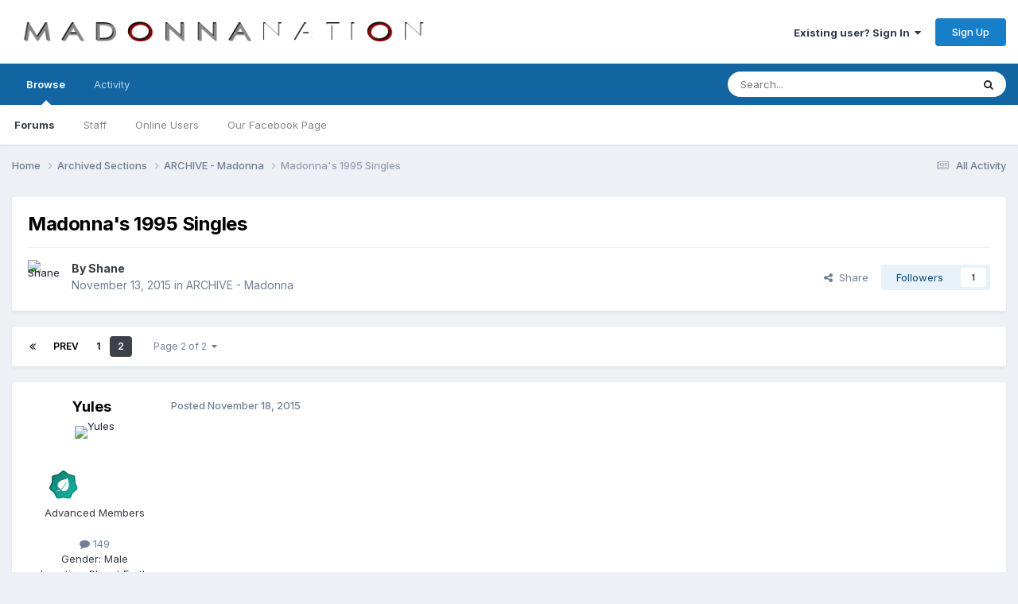

--- FILE ---
content_type: text/html;charset=UTF-8
request_url: https://forums.madonnanation.com/index.php?/topic/51261-madonnas-1995-singles/page/2/
body_size: 15171
content:
<!DOCTYPE html>
<html lang="en-US" dir="ltr">
	<head>
		<meta charset="utf-8">
        
		<title>Madonna&#039;s 1995 Singles - Page 2 - ARCHIVE - Madonna - MadonnaNation.com Forums</title>
		
		
		
		

	<meta name="viewport" content="width=device-width, initial-scale=1">


	
	


	<meta name="twitter:card" content="summary" />




	
		
			
				<meta property="og:title" content="Madonna&#039;s 1995 Singles">
			
		
	

	
		
			
				<meta property="og:type" content="website">
			
		
	

	
		
			
				<meta property="og:url" content="https://forums.madonnanation.com/index.php?/topic/51261-madonnas-1995-singles/">
			
		
	

	
		
			
				<meta property="og:updated_time" content="2015-12-05T10:30:34Z">
			
		
	

	
		
			
				<meta property="og:site_name" content="MadonnaNation.com Forums">
			
		
	

	
		
			
				<meta property="og:locale" content="en_US">
			
		
	


	
		<link rel="first" href="https://forums.madonnanation.com/index.php?/topic/51261-madonnas-1995-singles/" />
	

	
		<link rel="prev" href="https://forums.madonnanation.com/index.php?/topic/51261-madonnas-1995-singles/" />
	

	
		<link rel="canonical" href="https://forums.madonnanation.com/index.php?/topic/51261-madonnas-1995-singles/page/2/" />
	





<link rel="manifest" href="https://forums.madonnanation.com/index.php?/manifest.webmanifest/">
<meta name="msapplication-config" content="https://forums.madonnanation.com/index.php?/browserconfig.xml/">
<meta name="msapplication-starturl" content="/">
<meta name="application-name" content="MadonnaNation.com Forums">
<meta name="apple-mobile-web-app-title" content="MadonnaNation.com Forums">

	<meta name="theme-color" content="#ffffff">










<link rel="preload" href="//forums.madonnanation.com/applications/core/interface/font/fontawesome-webfont.woff2?v=4.7.0" as="font" crossorigin="anonymous">
		


	<link rel="preconnect" href="https://fonts.googleapis.com">
	<link rel="preconnect" href="https://fonts.gstatic.com" crossorigin>
	
		<link href="https://fonts.googleapis.com/css2?family=Inter:wght@300;400;500;600;700&display=swap" rel="stylesheet">
	



	<link rel='stylesheet' href='https://forums.madonnanation.com/uploads/css_built_1/341e4a57816af3ba440d891ca87450ff_framework.css?v=88cd7ef3a91758755446' media='all'>

	<link rel='stylesheet' href='https://forums.madonnanation.com/uploads/css_built_1/05e81b71abe4f22d6eb8d1a929494829_responsive.css?v=88cd7ef3a91758755446' media='all'>

	<link rel='stylesheet' href='https://forums.madonnanation.com/uploads/css_built_1/90eb5adf50a8c640f633d47fd7eb1778_core.css?v=88cd7ef3a91758755446' media='all'>

	<link rel='stylesheet' href='https://forums.madonnanation.com/uploads/css_built_1/5a0da001ccc2200dc5625c3f3934497d_core_responsive.css?v=88cd7ef3a91758755446' media='all'>

	<link rel='stylesheet' href='https://forums.madonnanation.com/uploads/css_built_1/62e269ced0fdab7e30e026f1d30ae516_forums.css?v=88cd7ef3a91758755446' media='all'>

	<link rel='stylesheet' href='https://forums.madonnanation.com/uploads/css_built_1/76e62c573090645fb99a15a363d8620e_forums_responsive.css?v=88cd7ef3a91758755446' media='all'>

	<link rel='stylesheet' href='https://forums.madonnanation.com/uploads/css_built_1/ebdea0c6a7dab6d37900b9190d3ac77b_topics.css?v=88cd7ef3a91758755446' media='all'>





<link rel='stylesheet' href='https://forums.madonnanation.com/uploads/css_built_1/258adbb6e4f3e83cd3b355f84e3fa002_custom.css?v=88cd7ef3a91758755446' media='all'>




		
		

	</head>
	<body class='ipsApp ipsApp_front ipsJS_none ipsClearfix' data-controller='core.front.core.app' data-message="" data-pageApp='forums' data-pageLocation='front' data-pageModule='forums' data-pageController='topic' data-pageID='51261'  >
		
        

        

		<a href='#ipsLayout_mainArea' class='ipsHide' title='Go to main content on this page' accesskey='m'>Jump to content</a>
		





		<div id='ipsLayout_header' class='ipsClearfix'>
			<header>
				<div class='ipsLayout_container'>
					


<a href='https://forums.madonnanation.com/' id='elLogo' accesskey='1'><img src="https://forums.madonnanation.com/uploads/monthly_2022_06/320648919_MadonnaNation2022Logocopy.png.090d03772042a4b1dc099a9087e97c36.png" alt='MadonnaNation.com Forums'></a>

					
						

	<ul id='elUserNav' class='ipsList_inline cSignedOut ipsResponsive_showDesktop'>
		
        
		
        
        
            
            <li id='elSignInLink'>
                <a href='https://forums.madonnanation.com/index.php?/login/' data-ipsMenu-closeOnClick="false" data-ipsMenu id='elUserSignIn'>
                    Existing user? Sign In &nbsp;<i class='fa fa-caret-down'></i>
                </a>
                
<div id='elUserSignIn_menu' class='ipsMenu ipsMenu_auto ipsHide'>
	<form accept-charset='utf-8' method='post' action='https://forums.madonnanation.com/index.php?/login/'>
		<input type="hidden" name="csrfKey" value="f6f7c7dae7d3d79474b7484052d449c4">
		<input type="hidden" name="ref" value="aHR0cHM6Ly9mb3J1bXMubWFkb25uYW5hdGlvbi5jb20vaW5kZXgucGhwPy90b3BpYy81MTI2MS1tYWRvbm5hcy0xOTk1LXNpbmdsZXMvcGFnZS8yLw==">
		<div data-role="loginForm">
			
			
			
				
<div class="ipsPad ipsForm ipsForm_vertical">
	<h4 class="ipsType_sectionHead">Sign In</h4>
	<br><br>
	<ul class='ipsList_reset'>
		<li class="ipsFieldRow ipsFieldRow_noLabel ipsFieldRow_fullWidth">
			
			
				<input type="text" placeholder="Display Name" name="auth" autocomplete="username">
			
		</li>
		<li class="ipsFieldRow ipsFieldRow_noLabel ipsFieldRow_fullWidth">
			<input type="password" placeholder="Password" name="password" autocomplete="current-password">
		</li>
		<li class="ipsFieldRow ipsFieldRow_checkbox ipsClearfix">
			<span class="ipsCustomInput">
				<input type="checkbox" name="remember_me" id="remember_me_checkbox" value="1" checked aria-checked="true">
				<span></span>
			</span>
			<div class="ipsFieldRow_content">
				<label class="ipsFieldRow_label" for="remember_me_checkbox">Remember me</label>
				<span class="ipsFieldRow_desc">Not recommended on shared computers</span>
			</div>
		</li>
		<li class="ipsFieldRow ipsFieldRow_fullWidth">
			<button type="submit" name="_processLogin" value="usernamepassword" class="ipsButton ipsButton_primary ipsButton_small" id="elSignIn_submit">Sign In</button>
			
				<p class="ipsType_right ipsType_small">
					
						<a href='https://forums.madonnanation.com/index.php?/lostpassword/' data-ipsDialog data-ipsDialog-title='Forgot your password?'>
					
					Forgot your password?</a>
				</p>
			
		</li>
	</ul>
</div>
			
		</div>
	</form>
</div>
            </li>
            
        
		
			<li>
				
					<a href='https://forums.madonnanation.com/index.php?/register/'  id='elRegisterButton' class='ipsButton ipsButton_normal ipsButton_primary'>Sign Up</a>
				
			</li>
		
	</ul>

						
<ul class='ipsMobileHamburger ipsList_reset ipsResponsive_hideDesktop'>
	<li data-ipsDrawer data-ipsDrawer-drawerElem='#elMobileDrawer'>
		<a href='#'>
			
			
				
			
			
			
			<i class='fa fa-navicon'></i>
		</a>
	</li>
</ul>
					
				</div>
			</header>
			

	<nav data-controller='core.front.core.navBar' class=' ipsResponsive_showDesktop'>
		<div class='ipsNavBar_primary ipsLayout_container '>
			<ul data-role="primaryNavBar" class='ipsClearfix'>
				


	
		
		
			
		
		<li class='ipsNavBar_active' data-active id='elNavSecondary_1' data-role="navBarItem" data-navApp="core" data-navExt="CustomItem">
			
			
				<a href="https://forums.madonnanation.com"  data-navItem-id="1" data-navDefault>
					Browse<span class='ipsNavBar_active__identifier'></span>
				</a>
			
			
				<ul class='ipsNavBar_secondary ' data-role='secondaryNavBar'>
					


	
		
		
			
		
		<li class='ipsNavBar_active' data-active id='elNavSecondary_8' data-role="navBarItem" data-navApp="forums" data-navExt="Forums">
			
			
				<a href="https://forums.madonnanation.com/index.php"  data-navItem-id="8" data-navDefault>
					Forums<span class='ipsNavBar_active__identifier'></span>
				</a>
			
			
		</li>
	
	

	
		
		
		<li  id='elNavSecondary_12' data-role="navBarItem" data-navApp="core" data-navExt="StaffDirectory">
			
			
				<a href="https://forums.madonnanation.com/index.php?/staff/"  data-navItem-id="12" >
					Staff<span class='ipsNavBar_active__identifier'></span>
				</a>
			
			
		</li>
	
	

	
		
		
		<li  id='elNavSecondary_13' data-role="navBarItem" data-navApp="core" data-navExt="OnlineUsers">
			
			
				<a href="https://forums.madonnanation.com/index.php?/online/"  data-navItem-id="13" >
					Online Users<span class='ipsNavBar_active__identifier'></span>
				</a>
			
			
		</li>
	
	

	
		
		
		<li  id='elNavSecondary_14' data-role="navBarItem" data-navApp="core" data-navExt="CustomItem">
			
			
				<a href="https://www.facebook.com/MadonnaNationcom-196850637067817/" target='_blank' rel="noopener" data-navItem-id="14" >
					Our Facebook Page<span class='ipsNavBar_active__identifier'></span>
				</a>
			
			
		</li>
	
	

	
	

					<li class='ipsHide' id='elNavigationMore_1' data-role='navMore'>
						<a href='#' data-ipsMenu data-ipsMenu-appendTo='#elNavigationMore_1' id='elNavigationMore_1_dropdown'>More <i class='fa fa-caret-down'></i></a>
						<ul class='ipsHide ipsMenu ipsMenu_auto' id='elNavigationMore_1_dropdown_menu' data-role='moreDropdown'></ul>
					</li>
				</ul>
			
		</li>
	
	

	
		
		
		<li  id='elNavSecondary_2' data-role="navBarItem" data-navApp="core" data-navExt="CustomItem">
			
			
				<a href="https://forums.madonnanation.com/index.php?/discover/"  data-navItem-id="2" >
					Activity<span class='ipsNavBar_active__identifier'></span>
				</a>
			
			
				<ul class='ipsNavBar_secondary ipsHide' data-role='secondaryNavBar'>
					


	
		
		
		<li  id='elNavSecondary_3' data-role="navBarItem" data-navApp="core" data-navExt="AllActivity">
			
			
				<a href="https://forums.madonnanation.com/index.php?/discover/"  data-navItem-id="3" >
					All Activity<span class='ipsNavBar_active__identifier'></span>
				</a>
			
			
		</li>
	
	

	
	

	
	

	
	

	
		
		
		<li  id='elNavSecondary_7' data-role="navBarItem" data-navApp="core" data-navExt="Search">
			
			
				<a href="https://forums.madonnanation.com/index.php?/search/"  data-navItem-id="7" >
					Search<span class='ipsNavBar_active__identifier'></span>
				</a>
			
			
		</li>
	
	

					<li class='ipsHide' id='elNavigationMore_2' data-role='navMore'>
						<a href='#' data-ipsMenu data-ipsMenu-appendTo='#elNavigationMore_2' id='elNavigationMore_2_dropdown'>More <i class='fa fa-caret-down'></i></a>
						<ul class='ipsHide ipsMenu ipsMenu_auto' id='elNavigationMore_2_dropdown_menu' data-role='moreDropdown'></ul>
					</li>
				</ul>
			
		</li>
	
	

	
	

	
	

	
	

				<li class='ipsHide' id='elNavigationMore' data-role='navMore'>
					<a href='#' data-ipsMenu data-ipsMenu-appendTo='#elNavigationMore' id='elNavigationMore_dropdown'>More</a>
					<ul class='ipsNavBar_secondary ipsHide' data-role='secondaryNavBar'>
						<li class='ipsHide' id='elNavigationMore_more' data-role='navMore'>
							<a href='#' data-ipsMenu data-ipsMenu-appendTo='#elNavigationMore_more' id='elNavigationMore_more_dropdown'>More <i class='fa fa-caret-down'></i></a>
							<ul class='ipsHide ipsMenu ipsMenu_auto' id='elNavigationMore_more_dropdown_menu' data-role='moreDropdown'></ul>
						</li>
					</ul>
				</li>
			</ul>
			

	<div id="elSearchWrapper">
		<div id='elSearch' data-controller="core.front.core.quickSearch">
			<form accept-charset='utf-8' action='//forums.madonnanation.com/index.php?/search/&amp;do=quicksearch' method='post'>
                <input type='search' id='elSearchField' placeholder='Search...' name='q' autocomplete='off' aria-label='Search'>
                <details class='cSearchFilter'>
                    <summary class='cSearchFilter__text'></summary>
                    <ul class='cSearchFilter__menu'>
                        
                        <li><label><input type="radio" name="type" value="all" ><span class='cSearchFilter__menuText'>Everywhere</span></label></li>
                        
                            
                                <li><label><input type="radio" name="type" value='contextual_{&quot;type&quot;:&quot;forums_topic&quot;,&quot;nodes&quot;:39}' checked><span class='cSearchFilter__menuText'>This Forum</span></label></li>
                            
                                <li><label><input type="radio" name="type" value='contextual_{&quot;type&quot;:&quot;forums_topic&quot;,&quot;item&quot;:51261}' checked><span class='cSearchFilter__menuText'>This Topic</span></label></li>
                            
                        
                        
                            <li><label><input type="radio" name="type" value="core_statuses_status"><span class='cSearchFilter__menuText'>Status Updates</span></label></li>
                        
                            <li><label><input type="radio" name="type" value="forums_topic"><span class='cSearchFilter__menuText'>Topics</span></label></li>
                        
                            <li><label><input type="radio" name="type" value="core_members"><span class='cSearchFilter__menuText'>Members</span></label></li>
                        
                    </ul>
                </details>
				<button class='cSearchSubmit' type="submit" aria-label='Search'><i class="fa fa-search"></i></button>
			</form>
		</div>
	</div>

		</div>
	</nav>

			
<ul id='elMobileNav' class='ipsResponsive_hideDesktop' data-controller='core.front.core.mobileNav'>
	
		
			
			
				
				
			
				
					<li id='elMobileBreadcrumb'>
						<a href='https://forums.madonnanation.com/index.php?/forum/39-archive-madonna/'>
							<span>ARCHIVE - Madonna</span>
						</a>
					</li>
				
				
			
				
				
			
		
	
	
	
	<li >
		<a data-action="defaultStream" href='https://forums.madonnanation.com/index.php?/discover/'><i class="fa fa-newspaper-o" aria-hidden="true"></i></a>
	</li>

	

	
		<li class='ipsJS_show'>
			<a href='https://forums.madonnanation.com/index.php?/search/'><i class='fa fa-search'></i></a>
		</li>
	
</ul>
		</div>
		<main id='ipsLayout_body' class='ipsLayout_container'>
			<div id='ipsLayout_contentArea'>
				<div id='ipsLayout_contentWrapper'>
					
<nav class='ipsBreadcrumb ipsBreadcrumb_top ipsFaded_withHover'>
	

	<ul class='ipsList_inline ipsPos_right'>
		
		<li >
			<a data-action="defaultStream" class='ipsType_light '  href='https://forums.madonnanation.com/index.php?/discover/'><i class="fa fa-newspaper-o" aria-hidden="true"></i> <span>All Activity</span></a>
		</li>
		
	</ul>

	<ul data-role="breadcrumbList">
		<li>
			<a title="Home" href='https://forums.madonnanation.com/'>
				<span>Home <i class='fa fa-angle-right'></i></span>
			</a>
		</li>
		
		
			<li>
				
					<a href='https://forums.madonnanation.com/index.php?/forum/25-archived-sections/'>
						<span>Archived Sections <i class='fa fa-angle-right' aria-hidden="true"></i></span>
					</a>
				
			</li>
		
			<li>
				
					<a href='https://forums.madonnanation.com/index.php?/forum/39-archive-madonna/'>
						<span>ARCHIVE - Madonna <i class='fa fa-angle-right' aria-hidden="true"></i></span>
					</a>
				
			</li>
		
			<li>
				
					Madonna&#039;s 1995 Singles
				
			</li>
		
	</ul>
</nav>
					
					<div id='ipsLayout_mainArea'>
						
						
						
						

	




						



<div class='ipsPageHeader ipsResponsive_pull ipsBox ipsPadding sm:ipsPadding:half ipsMargin_bottom'>
		
	
	<div class='ipsFlex ipsFlex-ai:center ipsFlex-fw:wrap ipsGap:4'>
		<div class='ipsFlex-flex:11'>
			<h1 class='ipsType_pageTitle ipsContained_container'>
				

				
				
					<span class='ipsType_break ipsContained'>
						<span>Madonna&#039;s 1995 Singles</span>
					</span>
				
			</h1>
			
			
		</div>
		
	</div>
	<hr class='ipsHr'>
	<div class='ipsPageHeader__meta ipsFlex ipsFlex-jc:between ipsFlex-ai:center ipsFlex-fw:wrap ipsGap:3'>
		<div class='ipsFlex-flex:11'>
			<div class='ipsPhotoPanel ipsPhotoPanel_mini ipsPhotoPanel_notPhone ipsClearfix'>
				


	<a href="https://forums.madonnanation.com/index.php?/profile/1738-shane/" rel="nofollow" data-ipsHover data-ipsHover-width="370" data-ipsHover-target="https://forums.madonnanation.com/index.php?/profile/1738-shane/&amp;do=hovercard" class="ipsUserPhoto ipsUserPhoto_mini" title="Go to Shane's profile">
		<img src='https://forums.madonnanation.com/uploads/profile/photo-thumb-1738.jpg' alt='Shane' loading="lazy">
	</a>

				<div>
					<p class='ipsType_reset ipsType_blendLinks'>
						<span class='ipsType_normal'>
						
							<strong>By 


<a href='https://forums.madonnanation.com/index.php?/profile/1738-shane/' rel="nofollow" data-ipsHover data-ipsHover-width='370' data-ipsHover-target='https://forums.madonnanation.com/index.php?/profile/1738-shane/&amp;do=hovercard&amp;referrer=https%253A%252F%252Fforums.madonnanation.com%252Findex.php%253F%252Ftopic%252F51261-madonnas-1995-singles%252Fpage%252F2%252F' title="Go to Shane's profile" class="ipsType_break">Shane</a></strong><br />
							<span class='ipsType_light'><time datetime='2015-11-13T22:17:18Z' title='11/13/2015 10:17  PM' data-short='10 yr'>November 13, 2015</time> in <a href="https://forums.madonnanation.com/index.php?/forum/39-archive-madonna/">ARCHIVE - Madonna</a></span>
						
						</span>
					</p>
				</div>
			</div>
		</div>
		
			<div class='ipsFlex-flex:01 ipsResponsive_hidePhone'>
				<div class='ipsShareLinks'>
					
						


    <a href='#elShareItem_1996906786_menu' id='elShareItem_1996906786' data-ipsMenu class='ipsShareButton ipsButton ipsButton_verySmall ipsButton_link ipsButton_link--light'>
        <span><i class='fa fa-share-alt'></i></span> &nbsp;Share
    </a>

    <div class='ipsPadding ipsMenu ipsMenu_normal ipsHide' id='elShareItem_1996906786_menu' data-controller="core.front.core.sharelink">
        
        
        <span data-ipsCopy data-ipsCopy-flashmessage>
            <a href="https://forums.madonnanation.com/index.php?/topic/51261-madonnas-1995-singles/" class="ipsButton ipsButton_light ipsButton_small ipsButton_fullWidth" data-role="copyButton" data-clipboard-text="https://forums.madonnanation.com/index.php?/topic/51261-madonnas-1995-singles/" data-ipstooltip title='Copy Link to Clipboard'><i class="fa fa-clone"></i> https://forums.madonnanation.com/index.php?/topic/51261-madonnas-1995-singles/</a>
        </span>
        <ul class='ipsShareLinks ipsMargin_top:half'>
            
                <li>
<a href="https://x.com/share?url=https%3A%2F%2Fforums.madonnanation.com%2Findex.php%3F%2Ftopic%2F51261-madonnas-1995-singles%2F" class="cShareLink cShareLink_x" target="_blank" data-role="shareLink" title='Share on X' data-ipsTooltip rel='nofollow noopener'>
    <i class="fa fa-x"></i>
</a></li>
            
                <li>
<a href="https://www.facebook.com/sharer/sharer.php?u=https%3A%2F%2Fforums.madonnanation.com%2Findex.php%3F%2Ftopic%2F51261-madonnas-1995-singles%2F" class="cShareLink cShareLink_facebook" target="_blank" data-role="shareLink" title='Share on Facebook' data-ipsTooltip rel='noopener nofollow'>
	<i class="fa fa-facebook"></i>
</a></li>
            
                <li>
<a href="https://www.reddit.com/submit?url=https%3A%2F%2Fforums.madonnanation.com%2Findex.php%3F%2Ftopic%2F51261-madonnas-1995-singles%2F&amp;title=Madonna%27s+1995+Singles" rel="nofollow noopener" class="cShareLink cShareLink_reddit" target="_blank" title='Share on Reddit' data-ipsTooltip>
	<i class="fa fa-reddit"></i>
</a></li>
            
                <li>
<a href="mailto:?subject=Madonna%27s%201995%20Singles&body=https%3A%2F%2Fforums.madonnanation.com%2Findex.php%3F%2Ftopic%2F51261-madonnas-1995-singles%2F" rel='nofollow' class='cShareLink cShareLink_email' title='Share via email' data-ipsTooltip>
	<i class="fa fa-envelope"></i>
</a></li>
            
                <li>
<a href="https://pinterest.com/pin/create/button/?url=https://forums.madonnanation.com/index.php?/topic/51261-madonnas-1995-singles/&amp;media=" class="cShareLink cShareLink_pinterest" rel="nofollow noopener" target="_blank" data-role="shareLink" title='Share on Pinterest' data-ipsTooltip>
	<i class="fa fa-pinterest"></i>
</a></li>
            
        </ul>
        
            <hr class='ipsHr'>
            <button class='ipsHide ipsButton ipsButton_verySmall ipsButton_light ipsButton_fullWidth ipsMargin_top:half' data-controller='core.front.core.webshare' data-role='webShare' data-webShareTitle='Madonna&#039;s 1995 Singles' data-webShareText='Madonna&#039;s 1995 Singles' data-webShareUrl='https://forums.madonnanation.com/index.php?/topic/51261-madonnas-1995-singles/'>More sharing options...</button>
        
    </div>

					
					
                    

					



					

<div data-followApp='forums' data-followArea='topic' data-followID='51261' data-controller='core.front.core.followButton'>
	

	<a href='https://forums.madonnanation.com/index.php?/login/' rel="nofollow" class="ipsFollow ipsPos_middle ipsButton ipsButton_light ipsButton_verySmall " data-role="followButton" data-ipsTooltip title='Sign in to follow this'>
		<span>Followers</span>
		<span class='ipsCommentCount'>1</span>
	</a>

</div>
				</div>
			</div>
					
	</div>
	
	
</div>








<div class='ipsClearfix'>
	<ul class="ipsToolList ipsToolList_horizontal ipsClearfix ipsSpacer_both ipsResponsive_hidePhone">
		
		
		
	</ul>
</div>

<div id='comments' data-controller='core.front.core.commentFeed,forums.front.topic.view, core.front.core.ignoredComments' data-autoPoll data-baseURL='https://forums.madonnanation.com/index.php?/topic/51261-madonnas-1995-singles/' data-lastPage data-feedID='topic-51261' class='cTopic ipsClear ipsSpacer_top'>
	
			

				<div class="ipsBox ipsResponsive_pull ipsPadding:half ipsClearfix ipsClear ipsMargin_bottom">
					
					
						


	
	<ul class='ipsPagination' id='elPagination_bdc90bcf3a658321f9b8e4320ef1fb9d_1667757504' data-ipsPagination-seoPagination='true' data-pages='2' data-ipsPagination  data-ipsPagination-pages="2" data-ipsPagination-perPage='30'>
		
			
				<li class='ipsPagination_first'><a href='https://forums.madonnanation.com/index.php?/topic/51261-madonnas-1995-singles/#comments' rel="first" data-page='1' data-ipsTooltip title='First page'><i class='fa fa-angle-double-left'></i></a></li>
				<li class='ipsPagination_prev'><a href='https://forums.madonnanation.com/index.php?/topic/51261-madonnas-1995-singles/#comments' rel="prev" data-page='1' data-ipsTooltip title='Previous page'>Prev</a></li>
				
					<li class='ipsPagination_page'><a href='https://forums.madonnanation.com/index.php?/topic/51261-madonnas-1995-singles/#comments' data-page='1'>1</a></li>
				
			
			<li class='ipsPagination_page ipsPagination_active'><a href='https://forums.madonnanation.com/index.php?/topic/51261-madonnas-1995-singles/page/2/#comments' data-page='2'>2</a></li>
			
				<li class='ipsPagination_next ipsPagination_inactive'><a href='https://forums.madonnanation.com/index.php?/topic/51261-madonnas-1995-singles/page/2/#comments' rel="next" data-page='2' data-ipsTooltip title='Next page'>Next</a></li>
				<li class='ipsPagination_last ipsPagination_inactive'><a href='https://forums.madonnanation.com/index.php?/topic/51261-madonnas-1995-singles/page/2/#comments' rel="last" data-page='2' data-ipsTooltip title='Last page'><i class='fa fa-angle-double-right'></i></a></li>
			
			
				<li class='ipsPagination_pageJump'>
					<a href='#' data-ipsMenu data-ipsMenu-closeOnClick='false' data-ipsMenu-appendTo='#elPagination_bdc90bcf3a658321f9b8e4320ef1fb9d_1667757504' id='elPagination_bdc90bcf3a658321f9b8e4320ef1fb9d_1667757504_jump'>Page 2 of 2 &nbsp;<i class='fa fa-caret-down'></i></a>
					<div class='ipsMenu ipsMenu_narrow ipsPadding ipsHide' id='elPagination_bdc90bcf3a658321f9b8e4320ef1fb9d_1667757504_jump_menu'>
						<form accept-charset='utf-8' method='post' action='https://forums.madonnanation.com/index.php?/topic/51261-madonnas-1995-singles/#comments' data-role="pageJump" data-baseUrl='#'>
							<ul class='ipsForm ipsForm_horizontal'>
								<li class='ipsFieldRow'>
									<input type='number' min='1' max='2' placeholder='Page number' class='ipsField_fullWidth' name='page'>
								</li>
								<li class='ipsFieldRow ipsFieldRow_fullWidth'>
									<input type='submit' class='ipsButton_fullWidth ipsButton ipsButton_verySmall ipsButton_primary' value='Go'>
								</li>
							</ul>
						</form>
					</div>
				</li>
			
		
	</ul>

					
				</div>
			
	

	

<div data-controller='core.front.core.recommendedComments' data-url='https://forums.madonnanation.com/index.php?/topic/51261-madonnas-1995-singles/&amp;recommended=comments' class='ipsRecommendedComments ipsHide'>
	<div data-role="recommendedComments">
		<h2 class='ipsType_sectionHead ipsType_large ipsType_bold ipsMargin_bottom'>Recommended Posts</h2>
		
	</div>
</div>
	
	<div id="elPostFeed" data-role='commentFeed' data-controller='core.front.core.moderation' >
		<form action="https://forums.madonnanation.com/index.php?/topic/51261-madonnas-1995-singles/page/2/&amp;csrfKey=f6f7c7dae7d3d79474b7484052d449c4&amp;do=multimodComment" method="post" data-ipsPageAction data-role='moderationTools'>
			
			
				

					

					
					



<a id='findComment-2146324'></a>
<a id='comment-2146324'></a>
<article  id='elComment_2146324' class='cPost ipsBox ipsResponsive_pull  ipsComment  ipsComment_parent ipsClearfix ipsClear ipsColumns ipsColumns_noSpacing ipsColumns_collapsePhone    '>
	

	

	<div class='cAuthorPane_mobile ipsResponsive_showPhone'>
		<div class='cAuthorPane_photo'>
			<div class='cAuthorPane_photoWrap'>
				


	<a href="https://forums.madonnanation.com/index.php?/profile/20396-yules/" rel="nofollow" data-ipsHover data-ipsHover-width="370" data-ipsHover-target="https://forums.madonnanation.com/index.php?/profile/20396-yules/&amp;do=hovercard" class="ipsUserPhoto ipsUserPhoto_large" title="Go to Yules's profile">
		<img src='https://forums.madonnanation.com/uploads/profile/photo-thumb-20396.jpg' alt='Yules' loading="lazy">
	</a>

				
				
					<a href="https://forums.madonnanation.com/index.php?/profile/20396-yules/badges/" rel="nofollow">
						
<img src='https://forums.madonnanation.com/uploads/monthly_2021_06/4_Contributor.svg' loading="lazy" alt="Contributor" class="cAuthorPane_badge cAuthorPane_badge--rank ipsOutline ipsOutline:2px" data-ipsTooltip title="Rank: Contributor (5/14)">
					</a>
				
			</div>
		</div>
		<div class='cAuthorPane_content'>
			<h3 class='ipsType_sectionHead cAuthorPane_author ipsType_break ipsType_blendLinks ipsFlex ipsFlex-ai:center'>
				


<a href='https://forums.madonnanation.com/index.php?/profile/20396-yules/' rel="nofollow" data-ipsHover data-ipsHover-width='370' data-ipsHover-target='https://forums.madonnanation.com/index.php?/profile/20396-yules/&amp;do=hovercard&amp;referrer=https%253A%252F%252Fforums.madonnanation.com%252Findex.php%253F%252Ftopic%252F51261-madonnas-1995-singles%252Fpage%252F2%252F' title="Go to Yules's profile" class="ipsType_break"><span style='color:#'>Yules</span></a>
			</h3>
			<div class='ipsType_light ipsType_reset'>
			    <a href='https://forums.madonnanation.com/index.php?/topic/51261-madonnas-1995-singles/page/2/#findComment-2146324' rel="nofollow" class='ipsType_blendLinks'>Posted <time datetime='2015-11-18T03:47:27Z' title='11/18/2015 03:47  AM' data-short='10 yr'>November 18, 2015</time></a>
				
			</div>
		</div>
	</div>
	<aside class='ipsComment_author cAuthorPane ipsColumn ipsColumn_medium ipsResponsive_hidePhone'>
		<h3 class='ipsType_sectionHead cAuthorPane_author ipsType_blendLinks ipsType_break'><strong>


<a href='https://forums.madonnanation.com/index.php?/profile/20396-yules/' rel="nofollow" data-ipsHover data-ipsHover-width='370' data-ipsHover-target='https://forums.madonnanation.com/index.php?/profile/20396-yules/&amp;do=hovercard&amp;referrer=https%253A%252F%252Fforums.madonnanation.com%252Findex.php%253F%252Ftopic%252F51261-madonnas-1995-singles%252Fpage%252F2%252F' title="Go to Yules's profile" class="ipsType_break">Yules</a></strong>
			
		</h3>
		<ul class='cAuthorPane_info ipsList_reset'>
			<li data-role='photo' class='cAuthorPane_photo'>
				<div class='cAuthorPane_photoWrap'>
					


	<a href="https://forums.madonnanation.com/index.php?/profile/20396-yules/" rel="nofollow" data-ipsHover data-ipsHover-width="370" data-ipsHover-target="https://forums.madonnanation.com/index.php?/profile/20396-yules/&amp;do=hovercard" class="ipsUserPhoto ipsUserPhoto_large" title="Go to Yules's profile">
		<img src='https://forums.madonnanation.com/uploads/profile/photo-thumb-20396.jpg' alt='Yules' loading="lazy">
	</a>

					
					
						
<img src='https://forums.madonnanation.com/uploads/monthly_2021_06/4_Contributor.svg' loading="lazy" alt="Contributor" class="cAuthorPane_badge cAuthorPane_badge--rank ipsOutline ipsOutline:2px" data-ipsTooltip title="Rank: Contributor (5/14)">
					
				</div>
			</li>
			
				<li data-role='group'><span style='color:#'>Advanced Members</span></li>
				
			
			
				<li data-role='stats' class='ipsMargin_top'>
					<ul class="ipsList_reset ipsType_light ipsFlex ipsFlex-ai:center ipsFlex-jc:center ipsGap_row:2 cAuthorPane_stats">
						<li>
							
								<a href="https://forums.madonnanation.com/index.php?/profile/20396-yules/content/" rel="nofollow" title="149 posts" data-ipsTooltip class="ipsType_blendLinks">
							
								<i class="fa fa-comment"></i> 149
							
								</a>
							
						</li>
						
					</ul>
				</li>
			
			
				

	
	<li data-role='custom-field' class='ipsResponsive_hidePhone ipsType_break'>
		
<span class='ft'>Gender:</span> <span class='fc'>Male</span>
	</li>
	
	<li data-role='custom-field' class='ipsResponsive_hidePhone ipsType_break'>
		
<span class='ft'>Location:</span> <span class='fc'>Planet Earth</span>
	</li>
	
	<li data-role='custom-field' class='ipsResponsive_hidePhone ipsType_break'>
		
<span class='ft'>Interests:</span> <span class='fc'>Take Over the World</span>
	</li>
	
	<li data-role='custom-field' class='ipsResponsive_hidePhone ipsType_break'>
		
<span class='ft'><u>Favorite Madonna Song:</u></span><br><span class='fc'><b>Secret</b></span>
	</li>
	

			
		</ul>
	</aside>
	<div class='ipsColumn ipsColumn_fluid ipsMargin:none'>
		

<div id='comment-2146324_wrap' data-controller='core.front.core.comment' data-commentApp='forums' data-commentType='forums' data-commentID="2146324" data-quoteData='{&quot;userid&quot;:20396,&quot;username&quot;:&quot;Yules&quot;,&quot;timestamp&quot;:1447818447,&quot;contentapp&quot;:&quot;forums&quot;,&quot;contenttype&quot;:&quot;forums&quot;,&quot;contentid&quot;:51261,&quot;contentclass&quot;:&quot;forums_Topic&quot;,&quot;contentcommentid&quot;:2146324}' class='ipsComment_content ipsType_medium'>

	<div class='ipsComment_meta ipsType_light ipsFlex ipsFlex-ai:center ipsFlex-jc:between ipsFlex-fd:row-reverse'>
		<div class='ipsType_light ipsType_reset ipsType_blendLinks ipsComment_toolWrap'>
			<div class='ipsResponsive_hidePhone ipsComment_badges'>
				<ul class='ipsList_reset ipsFlex ipsFlex-jc:end ipsFlex-fw:wrap ipsGap:2 ipsGap_row:1'>
					
					
					
					
					
				</ul>
			</div>
			<ul class='ipsList_reset ipsComment_tools'>
				<li>
					<a href='#elControls_2146324_menu' class='ipsComment_ellipsis' id='elControls_2146324' title='More options...' data-ipsMenu data-ipsMenu-appendTo='#comment-2146324_wrap'><i class='fa fa-ellipsis-h'></i></a>
					<ul id='elControls_2146324_menu' class='ipsMenu ipsMenu_narrow ipsHide'>
						
						
                        
						
						
						
							
								
							
							
							
							
							
							
						
					</ul>
				</li>
				
			</ul>
		</div>

		<div class='ipsType_reset ipsResponsive_hidePhone'>
		   
		   Posted <time datetime='2015-11-18T03:47:27Z' title='11/18/2015 03:47  AM' data-short='10 yr'>November 18, 2015</time>
		   
			
			<span class='ipsResponsive_hidePhone'>
				
				
			</span>
		</div>
	</div>

	

    

	<div class='cPost_contentWrap'>
		
		<div data-role='commentContent' class='ipsType_normal ipsType_richText ipsPadding_bottom ipsContained' data-controller='core.front.core.lightboxedImages'>
			
<p style="text-align:center;">
</p>
<div class="ipsEmbeddedVideo " contenteditable="false"><div><iframe width="459" height="344" src="https://www.youtube.com/embed/pDTHUvG1xio?feature=oembed" frameborder="0" allowfullscreen="true"></iframe></div></div>
<br>


			
		</div>

		

		
	</div>

	
    
</div>
	</div>
</article>
					
					
					
				

					

					
					



<a id='findComment-2146356'></a>
<a id='comment-2146356'></a>
<article  id='elComment_2146356' class='cPost ipsBox ipsResponsive_pull  ipsComment  ipsComment_parent ipsClearfix ipsClear ipsColumns ipsColumns_noSpacing ipsColumns_collapsePhone    '>
	

	

	<div class='cAuthorPane_mobile ipsResponsive_showPhone'>
		<div class='cAuthorPane_photo'>
			<div class='cAuthorPane_photoWrap'>
				


	<a href="https://forums.madonnanation.com/index.php?/profile/95-mad_on_her/" rel="nofollow" data-ipsHover data-ipsHover-width="370" data-ipsHover-target="https://forums.madonnanation.com/index.php?/profile/95-mad_on_her/&amp;do=hovercard" class="ipsUserPhoto ipsUserPhoto_large" title="Go to Mad_On_Her's profile">
		<img src='data:image/svg+xml,%3Csvg%20xmlns%3D%22http%3A%2F%2Fwww.w3.org%2F2000%2Fsvg%22%20viewBox%3D%220%200%201024%201024%22%20style%3D%22background%3A%2363c462%22%3E%3Cg%3E%3Ctext%20text-anchor%3D%22middle%22%20dy%3D%22.35em%22%20x%3D%22512%22%20y%3D%22512%22%20fill%3D%22%23ffffff%22%20font-size%3D%22700%22%20font-family%3D%22-apple-system%2C%20BlinkMacSystemFont%2C%20Roboto%2C%20Helvetica%2C%20Arial%2C%20sans-serif%22%3EM%3C%2Ftext%3E%3C%2Fg%3E%3C%2Fsvg%3E' alt='Mad_On_Her' loading="lazy">
	</a>

				
				
					<a href="https://forums.madonnanation.com/index.php?/profile/95-mad_on_her/badges/" rel="nofollow">
						
<img src='https://forums.madonnanation.com/uploads/monthly_2021_06/7_Collaborator.svg' loading="lazy" alt="Collaborator" class="cAuthorPane_badge cAuthorPane_badge--rank ipsOutline ipsOutline:2px" data-ipsTooltip title="Rank: Collaborator (7/14)">
					</a>
				
			</div>
		</div>
		<div class='cAuthorPane_content'>
			<h3 class='ipsType_sectionHead cAuthorPane_author ipsType_break ipsType_blendLinks ipsFlex ipsFlex-ai:center'>
				


<a href='https://forums.madonnanation.com/index.php?/profile/95-mad_on_her/' rel="nofollow" data-ipsHover data-ipsHover-width='370' data-ipsHover-target='https://forums.madonnanation.com/index.php?/profile/95-mad_on_her/&amp;do=hovercard&amp;referrer=https%253A%252F%252Fforums.madonnanation.com%252Findex.php%253F%252Ftopic%252F51261-madonnas-1995-singles%252Fpage%252F2%252F' title="Go to Mad_On_Her's profile" class="ipsType_break"><span style='color:#'>Mad_On_Her</span></a>
			</h3>
			<div class='ipsType_light ipsType_reset'>
			    <a href='https://forums.madonnanation.com/index.php?/topic/51261-madonnas-1995-singles/page/2/#findComment-2146356' rel="nofollow" class='ipsType_blendLinks'>Posted <time datetime='2015-11-18T05:04:17Z' title='11/18/2015 05:04  AM' data-short='10 yr'>November 18, 2015</time></a>
				
			</div>
		</div>
	</div>
	<aside class='ipsComment_author cAuthorPane ipsColumn ipsColumn_medium ipsResponsive_hidePhone'>
		<h3 class='ipsType_sectionHead cAuthorPane_author ipsType_blendLinks ipsType_break'><strong>


<a href='https://forums.madonnanation.com/index.php?/profile/95-mad_on_her/' rel="nofollow" data-ipsHover data-ipsHover-width='370' data-ipsHover-target='https://forums.madonnanation.com/index.php?/profile/95-mad_on_her/&amp;do=hovercard&amp;referrer=https%253A%252F%252Fforums.madonnanation.com%252Findex.php%253F%252Ftopic%252F51261-madonnas-1995-singles%252Fpage%252F2%252F' title="Go to Mad_On_Her's profile" class="ipsType_break">Mad_On_Her</a></strong>
			
		</h3>
		<ul class='cAuthorPane_info ipsList_reset'>
			<li data-role='photo' class='cAuthorPane_photo'>
				<div class='cAuthorPane_photoWrap'>
					


	<a href="https://forums.madonnanation.com/index.php?/profile/95-mad_on_her/" rel="nofollow" data-ipsHover data-ipsHover-width="370" data-ipsHover-target="https://forums.madonnanation.com/index.php?/profile/95-mad_on_her/&amp;do=hovercard" class="ipsUserPhoto ipsUserPhoto_large" title="Go to Mad_On_Her's profile">
		<img src='data:image/svg+xml,%3Csvg%20xmlns%3D%22http%3A%2F%2Fwww.w3.org%2F2000%2Fsvg%22%20viewBox%3D%220%200%201024%201024%22%20style%3D%22background%3A%2363c462%22%3E%3Cg%3E%3Ctext%20text-anchor%3D%22middle%22%20dy%3D%22.35em%22%20x%3D%22512%22%20y%3D%22512%22%20fill%3D%22%23ffffff%22%20font-size%3D%22700%22%20font-family%3D%22-apple-system%2C%20BlinkMacSystemFont%2C%20Roboto%2C%20Helvetica%2C%20Arial%2C%20sans-serif%22%3EM%3C%2Ftext%3E%3C%2Fg%3E%3C%2Fsvg%3E' alt='Mad_On_Her' loading="lazy">
	</a>

					
					
						
<img src='https://forums.madonnanation.com/uploads/monthly_2021_06/7_Collaborator.svg' loading="lazy" alt="Collaborator" class="cAuthorPane_badge cAuthorPane_badge--rank ipsOutline ipsOutline:2px" data-ipsTooltip title="Rank: Collaborator (7/14)">
					
				</div>
			</li>
			
				<li data-role='group'><span style='color:#'>Banned</span></li>
				
			
			
				<li data-role='stats' class='ipsMargin_top'>
					<ul class="ipsList_reset ipsType_light ipsFlex ipsFlex-ai:center ipsFlex-jc:center ipsGap_row:2 cAuthorPane_stats">
						<li>
							
								<a href="https://forums.madonnanation.com/index.php?/profile/95-mad_on_her/content/" rel="nofollow" title="17 posts" data-ipsTooltip class="ipsType_blendLinks">
							
								<i class="fa fa-comment"></i> 17
							
								</a>
							
						</li>
						
					</ul>
				</li>
			
			
				

	
	<li data-role='custom-field' class='ipsResponsive_hidePhone ipsType_break'>
		
<span class='ft'><u>Favorite Madonna Song:</u></span><br><span class='fc'><b>Deeper And Deeper</b></span>
	</li>
	

			
		</ul>
	</aside>
	<div class='ipsColumn ipsColumn_fluid ipsMargin:none'>
		

<div id='comment-2146356_wrap' data-controller='core.front.core.comment' data-commentApp='forums' data-commentType='forums' data-commentID="2146356" data-quoteData='{&quot;userid&quot;:95,&quot;username&quot;:&quot;Mad_On_Her&quot;,&quot;timestamp&quot;:1447823057,&quot;contentapp&quot;:&quot;forums&quot;,&quot;contenttype&quot;:&quot;forums&quot;,&quot;contentid&quot;:51261,&quot;contentclass&quot;:&quot;forums_Topic&quot;,&quot;contentcommentid&quot;:2146356}' class='ipsComment_content ipsType_medium'>

	<div class='ipsComment_meta ipsType_light ipsFlex ipsFlex-ai:center ipsFlex-jc:between ipsFlex-fd:row-reverse'>
		<div class='ipsType_light ipsType_reset ipsType_blendLinks ipsComment_toolWrap'>
			<div class='ipsResponsive_hidePhone ipsComment_badges'>
				<ul class='ipsList_reset ipsFlex ipsFlex-jc:end ipsFlex-fw:wrap ipsGap:2 ipsGap_row:1'>
					
					
					
					
					
				</ul>
			</div>
			<ul class='ipsList_reset ipsComment_tools'>
				<li>
					<a href='#elControls_2146356_menu' class='ipsComment_ellipsis' id='elControls_2146356' title='More options...' data-ipsMenu data-ipsMenu-appendTo='#comment-2146356_wrap'><i class='fa fa-ellipsis-h'></i></a>
					<ul id='elControls_2146356_menu' class='ipsMenu ipsMenu_narrow ipsHide'>
						
						
                        
						
						
						
							
								
							
							
							
							
							
							
						
					</ul>
				</li>
				
			</ul>
		</div>

		<div class='ipsType_reset ipsResponsive_hidePhone'>
		   
		   Posted <time datetime='2015-11-18T05:04:17Z' title='11/18/2015 05:04  AM' data-short='10 yr'>November 18, 2015</time>
		   
			
			<span class='ipsResponsive_hidePhone'>
				
				
			</span>
		</div>
	</div>

	

    

	<div class='cPost_contentWrap'>
		
		<div data-role='commentContent' class='ipsType_normal ipsType_richText ipsPadding_bottom ipsContained' data-controller='core.front.core.lightboxedImages'>
			<p>Bedtime Story is one of Madonna's best singles IMO. Awesome song and awesome video</p>

			
		</div>

		

		
	</div>

	
    
</div>
	</div>
</article>
					
						<ul class='ipsTopicMeta'>
							
							
								<li class="ipsTopicMeta__item ipsTopicMeta__item--time">
									3 weeks later...
								</li>
							
						</ul>
					
					
					
				

					

					
					



<a id='findComment-2156507'></a>
<a id='comment-2156507'></a>
<article  id='elComment_2156507' class='cPost ipsBox ipsResponsive_pull  ipsComment  ipsComment_parent ipsClearfix ipsClear ipsColumns ipsColumns_noSpacing ipsColumns_collapsePhone    '>
	

	

	<div class='cAuthorPane_mobile ipsResponsive_showPhone'>
		<div class='cAuthorPane_photo'>
			<div class='cAuthorPane_photoWrap'>
				


	<a href="https://forums.madonnanation.com/index.php?/profile/20967-martemahoney/" rel="nofollow" data-ipsHover data-ipsHover-width="370" data-ipsHover-target="https://forums.madonnanation.com/index.php?/profile/20967-martemahoney/&amp;do=hovercard" class="ipsUserPhoto ipsUserPhoto_large" title="Go to martemahoney's profile">
		<img src='https://forums.madonnanation.com/uploads/profile/photo-thumb-20967.jpg' alt='martemahoney' loading="lazy">
	</a>

				
				
					<a href="https://forums.madonnanation.com/index.php?/profile/20967-martemahoney/badges/" rel="nofollow">
						
<img src='https://forums.madonnanation.com/uploads/monthly_2021_06/5_Explorer.svg' loading="lazy" alt="Explorer" class="cAuthorPane_badge cAuthorPane_badge--rank ipsOutline ipsOutline:2px" data-ipsTooltip title="Rank: Explorer (4/14)">
					</a>
				
			</div>
		</div>
		<div class='cAuthorPane_content'>
			<h3 class='ipsType_sectionHead cAuthorPane_author ipsType_break ipsType_blendLinks ipsFlex ipsFlex-ai:center'>
				


<a href='https://forums.madonnanation.com/index.php?/profile/20967-martemahoney/' rel="nofollow" data-ipsHover data-ipsHover-width='370' data-ipsHover-target='https://forums.madonnanation.com/index.php?/profile/20967-martemahoney/&amp;do=hovercard&amp;referrer=https%253A%252F%252Fforums.madonnanation.com%252Findex.php%253F%252Ftopic%252F51261-madonnas-1995-singles%252Fpage%252F2%252F' title="Go to martemahoney's profile" class="ipsType_break"><span style='color:#'>martemahoney</span></a>
			</h3>
			<div class='ipsType_light ipsType_reset'>
			    <a href='https://forums.madonnanation.com/index.php?/topic/51261-madonnas-1995-singles/page/2/#findComment-2156507' rel="nofollow" class='ipsType_blendLinks'>Posted <time datetime='2015-12-05T02:36:57Z' title='12/05/2015 02:36  AM' data-short='10 yr'>December 5, 2015</time></a>
				
			</div>
		</div>
	</div>
	<aside class='ipsComment_author cAuthorPane ipsColumn ipsColumn_medium ipsResponsive_hidePhone'>
		<h3 class='ipsType_sectionHead cAuthorPane_author ipsType_blendLinks ipsType_break'><strong>


<a href='https://forums.madonnanation.com/index.php?/profile/20967-martemahoney/' rel="nofollow" data-ipsHover data-ipsHover-width='370' data-ipsHover-target='https://forums.madonnanation.com/index.php?/profile/20967-martemahoney/&amp;do=hovercard&amp;referrer=https%253A%252F%252Fforums.madonnanation.com%252Findex.php%253F%252Ftopic%252F51261-madonnas-1995-singles%252Fpage%252F2%252F' title="Go to martemahoney's profile" class="ipsType_break">martemahoney</a></strong>
			
		</h3>
		<ul class='cAuthorPane_info ipsList_reset'>
			<li data-role='photo' class='cAuthorPane_photo'>
				<div class='cAuthorPane_photoWrap'>
					


	<a href="https://forums.madonnanation.com/index.php?/profile/20967-martemahoney/" rel="nofollow" data-ipsHover data-ipsHover-width="370" data-ipsHover-target="https://forums.madonnanation.com/index.php?/profile/20967-martemahoney/&amp;do=hovercard" class="ipsUserPhoto ipsUserPhoto_large" title="Go to martemahoney's profile">
		<img src='https://forums.madonnanation.com/uploads/profile/photo-thumb-20967.jpg' alt='martemahoney' loading="lazy">
	</a>

					
					
						
<img src='https://forums.madonnanation.com/uploads/monthly_2021_06/5_Explorer.svg' loading="lazy" alt="Explorer" class="cAuthorPane_badge cAuthorPane_badge--rank ipsOutline ipsOutline:2px" data-ipsTooltip title="Rank: Explorer (4/14)">
					
				</div>
			</li>
			
				<li data-role='group'><span style='color:#'>Advanced Members</span></li>
				
			
			
				<li data-role='stats' class='ipsMargin_top'>
					<ul class="ipsList_reset ipsType_light ipsFlex ipsFlex-ai:center ipsFlex-jc:center ipsGap_row:2 cAuthorPane_stats">
						<li>
							
								<a href="https://forums.madonnanation.com/index.php?/profile/20967-martemahoney/content/" rel="nofollow" title="156 posts" data-ipsTooltip class="ipsType_blendLinks">
							
								<i class="fa fa-comment"></i> 156
							
								</a>
							
						</li>
						
					</ul>
				</li>
			
			
				

	
	<li data-role='custom-field' class='ipsResponsive_hidePhone ipsType_break'>
		
	</li>
	
	<li data-role='custom-field' class='ipsResponsive_hidePhone ipsType_break'>
		
<span class='ft'>Location:</span> <span class='fc'>Miami</span>
	</li>
	
	<li data-role='custom-field' class='ipsResponsive_hidePhone ipsType_break'>
		
<span class='ft'><u>Favorite Madonna Song:</u></span><br><span class='fc'><b>Open Your Heart</b></span>
	</li>
	

			
		</ul>
	</aside>
	<div class='ipsColumn ipsColumn_fluid ipsMargin:none'>
		

<div id='comment-2156507_wrap' data-controller='core.front.core.comment' data-commentApp='forums' data-commentType='forums' data-commentID="2156507" data-quoteData='{&quot;userid&quot;:20967,&quot;username&quot;:&quot;martemahoney&quot;,&quot;timestamp&quot;:1449283017,&quot;contentapp&quot;:&quot;forums&quot;,&quot;contenttype&quot;:&quot;forums&quot;,&quot;contentid&quot;:51261,&quot;contentclass&quot;:&quot;forums_Topic&quot;,&quot;contentcommentid&quot;:2156507}' class='ipsComment_content ipsType_medium'>

	<div class='ipsComment_meta ipsType_light ipsFlex ipsFlex-ai:center ipsFlex-jc:between ipsFlex-fd:row-reverse'>
		<div class='ipsType_light ipsType_reset ipsType_blendLinks ipsComment_toolWrap'>
			<div class='ipsResponsive_hidePhone ipsComment_badges'>
				<ul class='ipsList_reset ipsFlex ipsFlex-jc:end ipsFlex-fw:wrap ipsGap:2 ipsGap_row:1'>
					
					
					
					
					
				</ul>
			</div>
			<ul class='ipsList_reset ipsComment_tools'>
				<li>
					<a href='#elControls_2156507_menu' class='ipsComment_ellipsis' id='elControls_2156507' title='More options...' data-ipsMenu data-ipsMenu-appendTo='#comment-2156507_wrap'><i class='fa fa-ellipsis-h'></i></a>
					<ul id='elControls_2156507_menu' class='ipsMenu ipsMenu_narrow ipsHide'>
						
						
                        
						
						
						
							
								
							
							
							
							
							
							
						
					</ul>
				</li>
				
			</ul>
		</div>

		<div class='ipsType_reset ipsResponsive_hidePhone'>
		   
		   Posted <time datetime='2015-12-05T02:36:57Z' title='12/05/2015 02:36  AM' data-short='10 yr'>December 5, 2015</time>
		   
			
			<span class='ipsResponsive_hidePhone'>
				
				
			</span>
		</div>
	</div>

	

    

	<div class='cPost_contentWrap'>
		
		<div data-role='commentContent' class='ipsType_normal ipsType_richText ipsPadding_bottom ipsContained' data-controller='core.front.core.lightboxedImages'>
			<p>I remember hearing Don't Stop played on the radio at that time.</p>

			
		</div>

		

		
	</div>

	
    
</div>
	</div>
</article>
					
					
					
				

					

					
					



<a id='findComment-2156511'></a>
<a id='comment-2156511'></a>
<article  id='elComment_2156511' class='cPost ipsBox ipsResponsive_pull  ipsComment  ipsComment_parent ipsClearfix ipsClear ipsColumns ipsColumns_noSpacing ipsColumns_collapsePhone    '>
	

	

	<div class='cAuthorPane_mobile ipsResponsive_showPhone'>
		<div class='cAuthorPane_photo'>
			<div class='cAuthorPane_photoWrap'>
				


	<a href="https://forums.madonnanation.com/index.php?/profile/4486-tuckeye/" rel="nofollow" data-ipsHover data-ipsHover-width="370" data-ipsHover-target="https://forums.madonnanation.com/index.php?/profile/4486-tuckeye/&amp;do=hovercard" class="ipsUserPhoto ipsUserPhoto_large" title="Go to tuckeye's profile">
		<img src='https://forums.madonnanation.com/uploads/profile/photo-thumb-4486.jpg' alt='tuckeye' loading="lazy">
	</a>

				
				
					<a href="https://forums.madonnanation.com/index.php?/profile/4486-tuckeye/badges/" rel="nofollow">
						
<img src='https://forums.madonnanation.com/uploads/monthly_2021_06/10_Proficient.svg' loading="lazy" alt="Proficient" class="cAuthorPane_badge cAuthorPane_badge--rank ipsOutline ipsOutline:2px" data-ipsTooltip title="Rank: Proficient (10/14)">
					</a>
				
			</div>
		</div>
		<div class='cAuthorPane_content'>
			<h3 class='ipsType_sectionHead cAuthorPane_author ipsType_break ipsType_blendLinks ipsFlex ipsFlex-ai:center'>
				


<a href='https://forums.madonnanation.com/index.php?/profile/4486-tuckeye/' rel="nofollow" data-ipsHover data-ipsHover-width='370' data-ipsHover-target='https://forums.madonnanation.com/index.php?/profile/4486-tuckeye/&amp;do=hovercard&amp;referrer=https%253A%252F%252Fforums.madonnanation.com%252Findex.php%253F%252Ftopic%252F51261-madonnas-1995-singles%252Fpage%252F2%252F' title="Go to tuckeye's profile" class="ipsType_break"><span style='color:red'>tuckeye</span></a>
			</h3>
			<div class='ipsType_light ipsType_reset'>
			    <a href='https://forums.madonnanation.com/index.php?/topic/51261-madonnas-1995-singles/page/2/#findComment-2156511' rel="nofollow" class='ipsType_blendLinks'>Posted <time datetime='2015-12-05T03:07:05Z' title='12/05/2015 03:07  AM' data-short='10 yr'>December 5, 2015</time></a>
				
			</div>
		</div>
	</div>
	<aside class='ipsComment_author cAuthorPane ipsColumn ipsColumn_medium ipsResponsive_hidePhone'>
		<h3 class='ipsType_sectionHead cAuthorPane_author ipsType_blendLinks ipsType_break'><strong>


<a href='https://forums.madonnanation.com/index.php?/profile/4486-tuckeye/' rel="nofollow" data-ipsHover data-ipsHover-width='370' data-ipsHover-target='https://forums.madonnanation.com/index.php?/profile/4486-tuckeye/&amp;do=hovercard&amp;referrer=https%253A%252F%252Fforums.madonnanation.com%252Findex.php%253F%252Ftopic%252F51261-madonnas-1995-singles%252Fpage%252F2%252F' title="Go to tuckeye's profile" class="ipsType_break">tuckeye</a></strong>
			
		</h3>
		<ul class='cAuthorPane_info ipsList_reset'>
			<li data-role='photo' class='cAuthorPane_photo'>
				<div class='cAuthorPane_photoWrap'>
					


	<a href="https://forums.madonnanation.com/index.php?/profile/4486-tuckeye/" rel="nofollow" data-ipsHover data-ipsHover-width="370" data-ipsHover-target="https://forums.madonnanation.com/index.php?/profile/4486-tuckeye/&amp;do=hovercard" class="ipsUserPhoto ipsUserPhoto_large" title="Go to tuckeye's profile">
		<img src='https://forums.madonnanation.com/uploads/profile/photo-thumb-4486.jpg' alt='tuckeye' loading="lazy">
	</a>

					
					
						
<img src='https://forums.madonnanation.com/uploads/monthly_2021_06/10_Proficient.svg' loading="lazy" alt="Proficient" class="cAuthorPane_badge cAuthorPane_badge--rank ipsOutline ipsOutline:2px" data-ipsTooltip title="Rank: Proficient (10/14)">
					
				</div>
			</li>
			
				<li data-role='group'><span style='color:red'>Forum Gods</span></li>
				
			
			
				<li data-role='stats' class='ipsMargin_top'>
					<ul class="ipsList_reset ipsType_light ipsFlex ipsFlex-ai:center ipsFlex-jc:center ipsGap_row:2 cAuthorPane_stats">
						<li>
							
								<a href="https://forums.madonnanation.com/index.php?/profile/4486-tuckeye/content/" rel="nofollow" title="13,818 posts" data-ipsTooltip class="ipsType_blendLinks">
							
								<i class="fa fa-comment"></i> 13.8k
							
								</a>
							
						</li>
						
					</ul>
				</li>
			
			
				

	
	<li data-role='custom-field' class='ipsResponsive_hidePhone ipsType_break'>
		
<span class='ft'>Gender:</span> <span class='fc'>Male</span>
	</li>
	
	<li data-role='custom-field' class='ipsResponsive_hidePhone ipsType_break'>
		
<span class='ft'>Location:</span> <span class='fc'>Netherlands</span>
	</li>
	
	<li data-role='custom-field' class='ipsResponsive_hidePhone ipsType_break'>
		
<span class='ft'>Interests:</span> <span class='fc'>Madonna. :)</span>
	</li>
	
	<li data-role='custom-field' class='ipsResponsive_hidePhone ipsType_break'>
		
<span class='ft'><u>Favorite Madonna Song:</u></span><br><span class='fc'><b>Frozen</b></span>
	</li>
	

			
		</ul>
	</aside>
	<div class='ipsColumn ipsColumn_fluid ipsMargin:none'>
		

<div id='comment-2156511_wrap' data-controller='core.front.core.comment' data-commentApp='forums' data-commentType='forums' data-commentID="2156511" data-quoteData='{&quot;userid&quot;:4486,&quot;username&quot;:&quot;tuckeye&quot;,&quot;timestamp&quot;:1449284825,&quot;contentapp&quot;:&quot;forums&quot;,&quot;contenttype&quot;:&quot;forums&quot;,&quot;contentid&quot;:51261,&quot;contentclass&quot;:&quot;forums_Topic&quot;,&quot;contentcommentid&quot;:2156511}' class='ipsComment_content ipsType_medium'>

	<div class='ipsComment_meta ipsType_light ipsFlex ipsFlex-ai:center ipsFlex-jc:between ipsFlex-fd:row-reverse'>
		<div class='ipsType_light ipsType_reset ipsType_blendLinks ipsComment_toolWrap'>
			<div class='ipsResponsive_hidePhone ipsComment_badges'>
				<ul class='ipsList_reset ipsFlex ipsFlex-jc:end ipsFlex-fw:wrap ipsGap:2 ipsGap_row:1'>
					
					
					
					
					
				</ul>
			</div>
			<ul class='ipsList_reset ipsComment_tools'>
				<li>
					<a href='#elControls_2156511_menu' class='ipsComment_ellipsis' id='elControls_2156511' title='More options...' data-ipsMenu data-ipsMenu-appendTo='#comment-2156511_wrap'><i class='fa fa-ellipsis-h'></i></a>
					<ul id='elControls_2156511_menu' class='ipsMenu ipsMenu_narrow ipsHide'>
						
						
                        
						
						
						
							
								
							
							
							
							
							
							
						
					</ul>
				</li>
				
			</ul>
		</div>

		<div class='ipsType_reset ipsResponsive_hidePhone'>
		   
		   Posted <time datetime='2015-12-05T03:07:05Z' title='12/05/2015 03:07  AM' data-short='10 yr'>December 5, 2015</time>
		   
			
			<span class='ipsResponsive_hidePhone'>
				
				
			</span>
		</div>
	</div>

	

    

	<div class='cPost_contentWrap'>
		
		<div data-role='commentContent' class='ipsType_normal ipsType_richText ipsPadding_bottom ipsContained' data-controller='core.front.core.lightboxedImages'>
			
<p>She tasks risks. Unexpected.</p>
<p>I always wished 'don't stop' was third single only in north america and b-side UK release was 'bedtime story'</p>


			
		</div>

		

		
			

		
	</div>

	
    
</div>
	</div>
</article>
					
					
					
				

					

					
					



<a id='findComment-2156517'></a>
<a id='comment-2156517'></a>
<article  id='elComment_2156517' class='cPost ipsBox ipsResponsive_pull  ipsComment  ipsComment_parent ipsClearfix ipsClear ipsColumns ipsColumns_noSpacing ipsColumns_collapsePhone    '>
	

	

	<div class='cAuthorPane_mobile ipsResponsive_showPhone'>
		<div class='cAuthorPane_photo'>
			<div class='cAuthorPane_photoWrap'>
				


	<a href="https://forums.madonnanation.com/index.php?/profile/13331-ratzuo/" rel="nofollow" data-ipsHover data-ipsHover-width="370" data-ipsHover-target="https://forums.madonnanation.com/index.php?/profile/13331-ratzuo/&amp;do=hovercard" class="ipsUserPhoto ipsUserPhoto_large" title="Go to ratzuo's profile">
		<img src='https://forums.madonnanation.com/uploads/profile/photo-thumb-13331.jpg' alt='ratzuo' loading="lazy">
	</a>

				
				
					<a href="https://forums.madonnanation.com/index.php?/profile/13331-ratzuo/badges/" rel="nofollow">
						
<img src='https://forums.madonnanation.com/uploads/monthly_2021_06/4_Contributor.svg' loading="lazy" alt="Contributor" class="cAuthorPane_badge cAuthorPane_badge--rank ipsOutline ipsOutline:2px" data-ipsTooltip title="Rank: Contributor (5/14)">
					</a>
				
			</div>
		</div>
		<div class='cAuthorPane_content'>
			<h3 class='ipsType_sectionHead cAuthorPane_author ipsType_break ipsType_blendLinks ipsFlex ipsFlex-ai:center'>
				


<a href='https://forums.madonnanation.com/index.php?/profile/13331-ratzuo/' rel="nofollow" data-ipsHover data-ipsHover-width='370' data-ipsHover-target='https://forums.madonnanation.com/index.php?/profile/13331-ratzuo/&amp;do=hovercard&amp;referrer=https%253A%252F%252Fforums.madonnanation.com%252Findex.php%253F%252Ftopic%252F51261-madonnas-1995-singles%252Fpage%252F2%252F' title="Go to ratzuo's profile" class="ipsType_break"><span style='color:#'>ratzuo</span></a>
			</h3>
			<div class='ipsType_light ipsType_reset'>
			    <a href='https://forums.madonnanation.com/index.php?/topic/51261-madonnas-1995-singles/page/2/#findComment-2156517' rel="nofollow" class='ipsType_blendLinks'>Posted <time datetime='2015-12-05T03:35:18Z' title='12/05/2015 03:35  AM' data-short='10 yr'>December 5, 2015</time></a>
				
			</div>
		</div>
	</div>
	<aside class='ipsComment_author cAuthorPane ipsColumn ipsColumn_medium ipsResponsive_hidePhone'>
		<h3 class='ipsType_sectionHead cAuthorPane_author ipsType_blendLinks ipsType_break'><strong>


<a href='https://forums.madonnanation.com/index.php?/profile/13331-ratzuo/' rel="nofollow" data-ipsHover data-ipsHover-width='370' data-ipsHover-target='https://forums.madonnanation.com/index.php?/profile/13331-ratzuo/&amp;do=hovercard&amp;referrer=https%253A%252F%252Fforums.madonnanation.com%252Findex.php%253F%252Ftopic%252F51261-madonnas-1995-singles%252Fpage%252F2%252F' title="Go to ratzuo's profile" class="ipsType_break">ratzuo</a></strong>
			
		</h3>
		<ul class='cAuthorPane_info ipsList_reset'>
			<li data-role='photo' class='cAuthorPane_photo'>
				<div class='cAuthorPane_photoWrap'>
					


	<a href="https://forums.madonnanation.com/index.php?/profile/13331-ratzuo/" rel="nofollow" data-ipsHover data-ipsHover-width="370" data-ipsHover-target="https://forums.madonnanation.com/index.php?/profile/13331-ratzuo/&amp;do=hovercard" class="ipsUserPhoto ipsUserPhoto_large" title="Go to ratzuo's profile">
		<img src='https://forums.madonnanation.com/uploads/profile/photo-thumb-13331.jpg' alt='ratzuo' loading="lazy">
	</a>

					
					
						
<img src='https://forums.madonnanation.com/uploads/monthly_2021_06/4_Contributor.svg' loading="lazy" alt="Contributor" class="cAuthorPane_badge cAuthorPane_badge--rank ipsOutline ipsOutline:2px" data-ipsTooltip title="Rank: Contributor (5/14)">
					
				</div>
			</li>
			
				<li data-role='group'><span style='color:#'>Advanced Members</span></li>
				
			
			
				<li data-role='stats' class='ipsMargin_top'>
					<ul class="ipsList_reset ipsType_light ipsFlex ipsFlex-ai:center ipsFlex-jc:center ipsGap_row:2 cAuthorPane_stats">
						<li>
							
								<a href="https://forums.madonnanation.com/index.php?/profile/13331-ratzuo/content/" rel="nofollow" title="111 posts" data-ipsTooltip class="ipsType_blendLinks">
							
								<i class="fa fa-comment"></i> 111
							
								</a>
							
						</li>
						
					</ul>
				</li>
			
			
				

	
	<li data-role='custom-field' class='ipsResponsive_hidePhone ipsType_break'>
		
<span class='ft'>Gender:</span> <span class='fc'>Male</span>
	</li>
	
	<li data-role='custom-field' class='ipsResponsive_hidePhone ipsType_break'>
		
<span class='ft'>Interests:</span> <span class='fc'>Madonna, travelling, horror movies</span>
	</li>
	
	<li data-role='custom-field' class='ipsResponsive_hidePhone ipsType_break'>
		
<span class='ft'><u>Favorite Madonna Song:</u></span><br><span class='fc'><b>Deeper And Deeper</b></span>
	</li>
	

			
		</ul>
	</aside>
	<div class='ipsColumn ipsColumn_fluid ipsMargin:none'>
		

<div id='comment-2156517_wrap' data-controller='core.front.core.comment' data-commentApp='forums' data-commentType='forums' data-commentID="2156517" data-quoteData='{&quot;userid&quot;:13331,&quot;username&quot;:&quot;ratzuo&quot;,&quot;timestamp&quot;:1449286518,&quot;contentapp&quot;:&quot;forums&quot;,&quot;contenttype&quot;:&quot;forums&quot;,&quot;contentid&quot;:51261,&quot;contentclass&quot;:&quot;forums_Topic&quot;,&quot;contentcommentid&quot;:2156517}' class='ipsComment_content ipsType_medium'>

	<div class='ipsComment_meta ipsType_light ipsFlex ipsFlex-ai:center ipsFlex-jc:between ipsFlex-fd:row-reverse'>
		<div class='ipsType_light ipsType_reset ipsType_blendLinks ipsComment_toolWrap'>
			<div class='ipsResponsive_hidePhone ipsComment_badges'>
				<ul class='ipsList_reset ipsFlex ipsFlex-jc:end ipsFlex-fw:wrap ipsGap:2 ipsGap_row:1'>
					
					
					
					
					
				</ul>
			</div>
			<ul class='ipsList_reset ipsComment_tools'>
				<li>
					<a href='#elControls_2156517_menu' class='ipsComment_ellipsis' id='elControls_2156517' title='More options...' data-ipsMenu data-ipsMenu-appendTo='#comment-2156517_wrap'><i class='fa fa-ellipsis-h'></i></a>
					<ul id='elControls_2156517_menu' class='ipsMenu ipsMenu_narrow ipsHide'>
						
						
                        
						
						
						
							
								
							
							
							
							
							
							
						
					</ul>
				</li>
				
			</ul>
		</div>

		<div class='ipsType_reset ipsResponsive_hidePhone'>
		   
		   Posted <time datetime='2015-12-05T03:35:18Z' title='12/05/2015 03:35  AM' data-short='10 yr'>December 5, 2015</time>
		   
			
			<span class='ipsResponsive_hidePhone'>
				
				
			</span>
		</div>
	</div>

	

    

	<div class='cPost_contentWrap'>
		
		<div data-role='commentContent' class='ipsType_normal ipsType_richText ipsPadding_bottom ipsContained' data-controller='core.front.core.lightboxedImages'>
			<p>Considering how many times she's performed Human Nature on tour and even at Coachella with Drake, I think it's safe to say she loves that song and alwayes planned on releasing it as a single.</p>

			
		</div>

		

		
	</div>

	
    
</div>
	</div>
</article>
					
					
					
				

					

					
					



<a id='findComment-2156530'></a>
<a id='comment-2156530'></a>
<article  id='elComment_2156530' class='cPost ipsBox ipsResponsive_pull  ipsComment  ipsComment_parent ipsClearfix ipsClear ipsColumns ipsColumns_noSpacing ipsColumns_collapsePhone    '>
	

	

	<div class='cAuthorPane_mobile ipsResponsive_showPhone'>
		<div class='cAuthorPane_photo'>
			<div class='cAuthorPane_photoWrap'>
				


	<a href="https://forums.madonnanation.com/index.php?/profile/17601-roland-barthes/" rel="nofollow" data-ipsHover data-ipsHover-width="370" data-ipsHover-target="https://forums.madonnanation.com/index.php?/profile/17601-roland-barthes/&amp;do=hovercard" class="ipsUserPhoto ipsUserPhoto_large" title="Go to Roland Barthes's profile">
		<img src='https://forums.madonnanation.com/uploads/monthly_2023_11/ALM.thumb.png.b7bdcd94a00c41092e84be943cdb4a4b.png' alt='Roland Barthes' loading="lazy">
	</a>

				
				
					<a href="https://forums.madonnanation.com/index.php?/profile/17601-roland-barthes/badges/" rel="nofollow">
						
<img src='https://forums.madonnanation.com/uploads/monthly_2021_06/10_Proficient.svg' loading="lazy" alt="Proficient" class="cAuthorPane_badge cAuthorPane_badge--rank ipsOutline ipsOutline:2px" data-ipsTooltip title="Rank: Proficient (10/14)">
					</a>
				
			</div>
		</div>
		<div class='cAuthorPane_content'>
			<h3 class='ipsType_sectionHead cAuthorPane_author ipsType_break ipsType_blendLinks ipsFlex ipsFlex-ai:center'>
				


<a href='https://forums.madonnanation.com/index.php?/profile/17601-roland-barthes/' rel="nofollow" data-ipsHover data-ipsHover-width='370' data-ipsHover-target='https://forums.madonnanation.com/index.php?/profile/17601-roland-barthes/&amp;do=hovercard&amp;referrer=https%253A%252F%252Fforums.madonnanation.com%252Findex.php%253F%252Ftopic%252F51261-madonnas-1995-singles%252Fpage%252F2%252F' title="Go to Roland Barthes's profile" class="ipsType_break"><span style='color:#'>Roland Barthes</span></a>
			</h3>
			<div class='ipsType_light ipsType_reset'>
			    <a href='https://forums.madonnanation.com/index.php?/topic/51261-madonnas-1995-singles/page/2/#findComment-2156530' rel="nofollow" class='ipsType_blendLinks'>Posted <time datetime='2015-12-05T04:35:24Z' title='12/05/2015 04:35  AM' data-short='10 yr'>December 5, 2015</time></a>
				
			</div>
		</div>
	</div>
	<aside class='ipsComment_author cAuthorPane ipsColumn ipsColumn_medium ipsResponsive_hidePhone'>
		<h3 class='ipsType_sectionHead cAuthorPane_author ipsType_blendLinks ipsType_break'><strong>


<a href='https://forums.madonnanation.com/index.php?/profile/17601-roland-barthes/' rel="nofollow" data-ipsHover data-ipsHover-width='370' data-ipsHover-target='https://forums.madonnanation.com/index.php?/profile/17601-roland-barthes/&amp;do=hovercard&amp;referrer=https%253A%252F%252Fforums.madonnanation.com%252Findex.php%253F%252Ftopic%252F51261-madonnas-1995-singles%252Fpage%252F2%252F' title="Go to Roland Barthes's profile" class="ipsType_break">Roland Barthes</a></strong>
			
		</h3>
		<ul class='cAuthorPane_info ipsList_reset'>
			<li data-role='photo' class='cAuthorPane_photo'>
				<div class='cAuthorPane_photoWrap'>
					


	<a href="https://forums.madonnanation.com/index.php?/profile/17601-roland-barthes/" rel="nofollow" data-ipsHover data-ipsHover-width="370" data-ipsHover-target="https://forums.madonnanation.com/index.php?/profile/17601-roland-barthes/&amp;do=hovercard" class="ipsUserPhoto ipsUserPhoto_large" title="Go to Roland Barthes's profile">
		<img src='https://forums.madonnanation.com/uploads/monthly_2023_11/ALM.thumb.png.b7bdcd94a00c41092e84be943cdb4a4b.png' alt='Roland Barthes' loading="lazy">
	</a>

					
					
						
<img src='https://forums.madonnanation.com/uploads/monthly_2021_06/10_Proficient.svg' loading="lazy" alt="Proficient" class="cAuthorPane_badge cAuthorPane_badge--rank ipsOutline ipsOutline:2px" data-ipsTooltip title="Rank: Proficient (10/14)">
					
				</div>
			</li>
			
				<li data-role='group'><span style='color:#'>Banned</span></li>
				
			
			
				<li data-role='stats' class='ipsMargin_top'>
					<ul class="ipsList_reset ipsType_light ipsFlex ipsFlex-ai:center ipsFlex-jc:center ipsGap_row:2 cAuthorPane_stats">
						<li>
							
								<a href="https://forums.madonnanation.com/index.php?/profile/17601-roland-barthes/content/" rel="nofollow" title="189 posts" data-ipsTooltip class="ipsType_blendLinks">
							
								<i class="fa fa-comment"></i> 189
							
								</a>
							
						</li>
						
					</ul>
				</li>
			
			
				

	
	<li data-role='custom-field' class='ipsResponsive_hidePhone ipsType_break'>
		
<span class='ft'>Gender:</span> <span class='fc'>Male</span>
	</li>
	
	<li data-role='custom-field' class='ipsResponsive_hidePhone ipsType_break'>
		
<span class='ft'>Location:</span> <span class='fc'>Paris</span>
	</li>
	
	<li data-role='custom-field' class='ipsResponsive_hidePhone ipsType_break'>
		
<span class='ft'><u>Favorite Madonna Song:</u></span><br><span class='fc'><b>into the groove</b></span>
	</li>
	

			
		</ul>
	</aside>
	<div class='ipsColumn ipsColumn_fluid ipsMargin:none'>
		

<div id='comment-2156530_wrap' data-controller='core.front.core.comment' data-commentApp='forums' data-commentType='forums' data-commentID="2156530" data-quoteData='{&quot;userid&quot;:17601,&quot;username&quot;:&quot;Roland Barthes&quot;,&quot;timestamp&quot;:1449290124,&quot;contentapp&quot;:&quot;forums&quot;,&quot;contenttype&quot;:&quot;forums&quot;,&quot;contentid&quot;:51261,&quot;contentclass&quot;:&quot;forums_Topic&quot;,&quot;contentcommentid&quot;:2156530}' class='ipsComment_content ipsType_medium'>

	<div class='ipsComment_meta ipsType_light ipsFlex ipsFlex-ai:center ipsFlex-jc:between ipsFlex-fd:row-reverse'>
		<div class='ipsType_light ipsType_reset ipsType_blendLinks ipsComment_toolWrap'>
			<div class='ipsResponsive_hidePhone ipsComment_badges'>
				<ul class='ipsList_reset ipsFlex ipsFlex-jc:end ipsFlex-fw:wrap ipsGap:2 ipsGap_row:1'>
					
					
					
					
					
				</ul>
			</div>
			<ul class='ipsList_reset ipsComment_tools'>
				<li>
					<a href='#elControls_2156530_menu' class='ipsComment_ellipsis' id='elControls_2156530' title='More options...' data-ipsMenu data-ipsMenu-appendTo='#comment-2156530_wrap'><i class='fa fa-ellipsis-h'></i></a>
					<ul id='elControls_2156530_menu' class='ipsMenu ipsMenu_narrow ipsHide'>
						
						
                        
						
						
						
							
								
							
							
							
							
							
							
						
					</ul>
				</li>
				
			</ul>
		</div>

		<div class='ipsType_reset ipsResponsive_hidePhone'>
		   
		   Posted <time datetime='2015-12-05T04:35:24Z' title='12/05/2015 04:35  AM' data-short='10 yr'>December 5, 2015</time>
		   
			
			<span class='ipsResponsive_hidePhone'>
				
				
			</span>
		</div>
	</div>

	

    

	<div class='cPost_contentWrap'>
		
		<div data-role='commentContent' class='ipsType_normal ipsType_richText ipsPadding_bottom ipsContained' data-controller='core.front.core.lightboxedImages'>
			<p>i think that if Billboard did then what they do no = counting yt views and radio plays for their charts but instead counting MTV rotation &amp; charts + radio Madonna would have had even more #1's.</p>

			
		</div>

		

		
			

		
	</div>

	
    
</div>
	</div>
</article>
					
					
					
				

					

					
					



<a id='findComment-2156623'></a>
<a id='comment-2156623'></a>
<article  id='elComment_2156623' class='cPost ipsBox ipsResponsive_pull  ipsComment  ipsComment_parent ipsClearfix ipsClear ipsColumns ipsColumns_noSpacing ipsColumns_collapsePhone    '>
	

	

	<div class='cAuthorPane_mobile ipsResponsive_showPhone'>
		<div class='cAuthorPane_photo'>
			<div class='cAuthorPane_photoWrap'>
				


	<a href="https://forums.madonnanation.com/index.php?/profile/1488-nightcutter/" rel="nofollow" data-ipsHover data-ipsHover-width="370" data-ipsHover-target="https://forums.madonnanation.com/index.php?/profile/1488-nightcutter/&amp;do=hovercard" class="ipsUserPhoto ipsUserPhoto_large" title="Go to nightcutter's profile">
		<img src='https://forums.madonnanation.com/uploads/monthly_2018_03/5ab7a0a49ae29_CatInTheShower.thumb.jpg.388732a1da0ffca9ef8f2585f3e35512.jpg' alt='nightcutter' loading="lazy">
	</a>

				
				
					<a href="https://forums.madonnanation.com/index.php?/profile/1488-nightcutter/badges/" rel="nofollow">
						
<img src='https://forums.madonnanation.com/uploads/monthly_2021_06/9_RisingStar.svg' loading="lazy" alt="Rising Star" class="cAuthorPane_badge cAuthorPane_badge--rank ipsOutline ipsOutline:2px" data-ipsTooltip title="Rank: Rising Star (9/14)">
					</a>
				
			</div>
		</div>
		<div class='cAuthorPane_content'>
			<h3 class='ipsType_sectionHead cAuthorPane_author ipsType_break ipsType_blendLinks ipsFlex ipsFlex-ai:center'>
				


<a href='https://forums.madonnanation.com/index.php?/profile/1488-nightcutter/' rel="nofollow" data-ipsHover data-ipsHover-width='370' data-ipsHover-target='https://forums.madonnanation.com/index.php?/profile/1488-nightcutter/&amp;do=hovercard&amp;referrer=https%253A%252F%252Fforums.madonnanation.com%252Findex.php%253F%252Ftopic%252F51261-madonnas-1995-singles%252Fpage%252F2%252F' title="Go to nightcutter's profile" class="ipsType_break"><span style='color:green'>nightcutter</span></a>
			</h3>
			<div class='ipsType_light ipsType_reset'>
			    <a href='https://forums.madonnanation.com/index.php?/topic/51261-madonnas-1995-singles/page/2/#findComment-2156623' rel="nofollow" class='ipsType_blendLinks'>Posted <time datetime='2015-12-05T10:30:34Z' title='12/05/2015 10:30  AM' data-short='10 yr'>December 5, 2015</time></a>
				
			</div>
		</div>
	</div>
	<aside class='ipsComment_author cAuthorPane ipsColumn ipsColumn_medium ipsResponsive_hidePhone'>
		<h3 class='ipsType_sectionHead cAuthorPane_author ipsType_blendLinks ipsType_break'><strong>


<a href='https://forums.madonnanation.com/index.php?/profile/1488-nightcutter/' rel="nofollow" data-ipsHover data-ipsHover-width='370' data-ipsHover-target='https://forums.madonnanation.com/index.php?/profile/1488-nightcutter/&amp;do=hovercard&amp;referrer=https%253A%252F%252Fforums.madonnanation.com%252Findex.php%253F%252Ftopic%252F51261-madonnas-1995-singles%252Fpage%252F2%252F' title="Go to nightcutter's profile" class="ipsType_break">nightcutter</a></strong>
			
		</h3>
		<ul class='cAuthorPane_info ipsList_reset'>
			<li data-role='photo' class='cAuthorPane_photo'>
				<div class='cAuthorPane_photoWrap'>
					


	<a href="https://forums.madonnanation.com/index.php?/profile/1488-nightcutter/" rel="nofollow" data-ipsHover data-ipsHover-width="370" data-ipsHover-target="https://forums.madonnanation.com/index.php?/profile/1488-nightcutter/&amp;do=hovercard" class="ipsUserPhoto ipsUserPhoto_large" title="Go to nightcutter's profile">
		<img src='https://forums.madonnanation.com/uploads/monthly_2018_03/5ab7a0a49ae29_CatInTheShower.thumb.jpg.388732a1da0ffca9ef8f2585f3e35512.jpg' alt='nightcutter' loading="lazy">
	</a>

					
					
						
<img src='https://forums.madonnanation.com/uploads/monthly_2021_06/9_RisingStar.svg' loading="lazy" alt="Rising Star" class="cAuthorPane_badge cAuthorPane_badge--rank ipsOutline ipsOutline:2px" data-ipsTooltip title="Rank: Rising Star (9/14)">
					
				</div>
			</li>
			
				<li data-role='group'><span style='color:green'>Supreme Elitists</span></li>
				
			
			
				<li data-role='stats' class='ipsMargin_top'>
					<ul class="ipsList_reset ipsType_light ipsFlex ipsFlex-ai:center ipsFlex-jc:center ipsGap_row:2 cAuthorPane_stats">
						<li>
							
								<a href="https://forums.madonnanation.com/index.php?/profile/1488-nightcutter/content/" rel="nofollow" title="5,594 posts" data-ipsTooltip class="ipsType_blendLinks">
							
								<i class="fa fa-comment"></i> 5.6k
							
								</a>
							
						</li>
						
					</ul>
				</li>
			
			
				

	
	<li data-role='custom-field' class='ipsResponsive_hidePhone ipsType_break'>
		
<span class='ft'>Gender:</span> <span class='fc'>Male</span>
	</li>
	
	<li data-role='custom-field' class='ipsResponsive_hidePhone ipsType_break'>
		
<span class='ft'>Location:</span> <span class='fc'>London</span>
	</li>
	
	<li data-role='custom-field' class='ipsResponsive_hidePhone ipsType_break'>
		
<span class='ft'>Interests:</span> <span class='fc'>Grumpy Cat. Madonna. Lasagne. Pizza. Curry. Chocolate. Ice cream. Perfume. Furry animals. Jazzy Jan and Loomer.</span>
	</li>
	
	<li data-role='custom-field' class='ipsResponsive_hidePhone ipsType_break'>
		
<span class='ft'><u>Favorite Madonna Song:</u></span><br><span class='fc'><b>Bad Girl</b></span>
	</li>
	

			
		</ul>
	</aside>
	<div class='ipsColumn ipsColumn_fluid ipsMargin:none'>
		

<div id='comment-2156623_wrap' data-controller='core.front.core.comment' data-commentApp='forums' data-commentType='forums' data-commentID="2156623" data-quoteData='{&quot;userid&quot;:1488,&quot;username&quot;:&quot;nightcutter&quot;,&quot;timestamp&quot;:1449311434,&quot;contentapp&quot;:&quot;forums&quot;,&quot;contenttype&quot;:&quot;forums&quot;,&quot;contentid&quot;:51261,&quot;contentclass&quot;:&quot;forums_Topic&quot;,&quot;contentcommentid&quot;:2156623}' class='ipsComment_content ipsType_medium'>

	<div class='ipsComment_meta ipsType_light ipsFlex ipsFlex-ai:center ipsFlex-jc:between ipsFlex-fd:row-reverse'>
		<div class='ipsType_light ipsType_reset ipsType_blendLinks ipsComment_toolWrap'>
			<div class='ipsResponsive_hidePhone ipsComment_badges'>
				<ul class='ipsList_reset ipsFlex ipsFlex-jc:end ipsFlex-fw:wrap ipsGap:2 ipsGap_row:1'>
					
					
					
					
					
				</ul>
			</div>
			<ul class='ipsList_reset ipsComment_tools'>
				<li>
					<a href='#elControls_2156623_menu' class='ipsComment_ellipsis' id='elControls_2156623' title='More options...' data-ipsMenu data-ipsMenu-appendTo='#comment-2156623_wrap'><i class='fa fa-ellipsis-h'></i></a>
					<ul id='elControls_2156623_menu' class='ipsMenu ipsMenu_narrow ipsHide'>
						
						
                        
						
						
						
							
								
							
							
							
							
							
							
						
					</ul>
				</li>
				
			</ul>
		</div>

		<div class='ipsType_reset ipsResponsive_hidePhone'>
		   
		   Posted <time datetime='2015-12-05T10:30:34Z' title='12/05/2015 10:30  AM' data-short='10 yr'>December 5, 2015</time>
		   
			
			<span class='ipsResponsive_hidePhone'>
				
				
			</span>
		</div>
	</div>

	

    

	<div class='cPost_contentWrap'>
		
		<div data-role='commentContent' class='ipsType_normal ipsType_richText ipsPadding_bottom ipsContained' data-controller='core.front.core.lightboxedImages'>
			
<p>When the BS album went on sale, in-store promo displays said "contains the singles TAB, S, HN and BS".</p>
<p>These four songs were planned as singles from the very beginning of the album and its marketing campaign.</p>


			
		</div>

		

		
	</div>

	
    
</div>
	</div>
</article>
					
					
					
				
			
			
<input type="hidden" name="csrfKey" value="f6f7c7dae7d3d79474b7484052d449c4" />


		</form>
	</div>

	
		<div class='ipsBox ipsPadding:half ipsMargin_top ipsClearfix ipsClear'>
			


	
	<ul class='ipsPagination' id='elPagination_bdc90bcf3a658321f9b8e4320ef1fb9d_1667757504' data-ipsPagination-seoPagination='true' data-pages='2' data-ipsPagination  data-ipsPagination-pages="2" data-ipsPagination-perPage='30'>
		
			
				<li class='ipsPagination_first'><a href='https://forums.madonnanation.com/index.php?/topic/51261-madonnas-1995-singles/#comments' rel="first" data-page='1' data-ipsTooltip title='First page'><i class='fa fa-angle-double-left'></i></a></li>
				<li class='ipsPagination_prev'><a href='https://forums.madonnanation.com/index.php?/topic/51261-madonnas-1995-singles/#comments' rel="prev" data-page='1' data-ipsTooltip title='Previous page'>Prev</a></li>
				
					<li class='ipsPagination_page'><a href='https://forums.madonnanation.com/index.php?/topic/51261-madonnas-1995-singles/#comments' data-page='1'>1</a></li>
				
			
			<li class='ipsPagination_page ipsPagination_active'><a href='https://forums.madonnanation.com/index.php?/topic/51261-madonnas-1995-singles/page/2/#comments' data-page='2'>2</a></li>
			
				<li class='ipsPagination_next ipsPagination_inactive'><a href='https://forums.madonnanation.com/index.php?/topic/51261-madonnas-1995-singles/page/2/#comments' rel="next" data-page='2' data-ipsTooltip title='Next page'>Next</a></li>
				<li class='ipsPagination_last ipsPagination_inactive'><a href='https://forums.madonnanation.com/index.php?/topic/51261-madonnas-1995-singles/page/2/#comments' rel="last" data-page='2' data-ipsTooltip title='Last page'><i class='fa fa-angle-double-right'></i></a></li>
			
			
				<li class='ipsPagination_pageJump'>
					<a href='#' data-ipsMenu data-ipsMenu-closeOnClick='false' data-ipsMenu-appendTo='#elPagination_bdc90bcf3a658321f9b8e4320ef1fb9d_1667757504' id='elPagination_bdc90bcf3a658321f9b8e4320ef1fb9d_1667757504_jump'>Page 2 of 2 &nbsp;<i class='fa fa-caret-down'></i></a>
					<div class='ipsMenu ipsMenu_narrow ipsPadding ipsHide' id='elPagination_bdc90bcf3a658321f9b8e4320ef1fb9d_1667757504_jump_menu'>
						<form accept-charset='utf-8' method='post' action='https://forums.madonnanation.com/index.php?/topic/51261-madonnas-1995-singles/#comments' data-role="pageJump" data-baseUrl='#'>
							<ul class='ipsForm ipsForm_horizontal'>
								<li class='ipsFieldRow'>
									<input type='number' min='1' max='2' placeholder='Page number' class='ipsField_fullWidth' name='page'>
								</li>
								<li class='ipsFieldRow ipsFieldRow_fullWidth'>
									<input type='submit' class='ipsButton_fullWidth ipsButton ipsButton_verySmall ipsButton_primary' value='Go'>
								</li>
							</ul>
						</form>
					</div>
				</li>
			
		
	</ul>

		</div>
	
	
	
	
	

	
		<div class='ipsBox ipsPadding ipsResponsive_pull ipsResponsive_showPhone ipsMargin_top'>
			<div class='ipsShareLinks'>
				
					


    <a href='#elShareItem_1216209084_menu' id='elShareItem_1216209084' data-ipsMenu class='ipsShareButton ipsButton ipsButton_verySmall ipsButton_light '>
        <span><i class='fa fa-share-alt'></i></span> &nbsp;Share
    </a>

    <div class='ipsPadding ipsMenu ipsMenu_normal ipsHide' id='elShareItem_1216209084_menu' data-controller="core.front.core.sharelink">
        
        
        <span data-ipsCopy data-ipsCopy-flashmessage>
            <a href="https://forums.madonnanation.com/index.php?/topic/51261-madonnas-1995-singles/" class="ipsButton ipsButton_light ipsButton_small ipsButton_fullWidth" data-role="copyButton" data-clipboard-text="https://forums.madonnanation.com/index.php?/topic/51261-madonnas-1995-singles/" data-ipstooltip title='Copy Link to Clipboard'><i class="fa fa-clone"></i> https://forums.madonnanation.com/index.php?/topic/51261-madonnas-1995-singles/</a>
        </span>
        <ul class='ipsShareLinks ipsMargin_top:half'>
            
                <li>
<a href="https://x.com/share?url=https%3A%2F%2Fforums.madonnanation.com%2Findex.php%3F%2Ftopic%2F51261-madonnas-1995-singles%2F" class="cShareLink cShareLink_x" target="_blank" data-role="shareLink" title='Share on X' data-ipsTooltip rel='nofollow noopener'>
    <i class="fa fa-x"></i>
</a></li>
            
                <li>
<a href="https://www.facebook.com/sharer/sharer.php?u=https%3A%2F%2Fforums.madonnanation.com%2Findex.php%3F%2Ftopic%2F51261-madonnas-1995-singles%2F" class="cShareLink cShareLink_facebook" target="_blank" data-role="shareLink" title='Share on Facebook' data-ipsTooltip rel='noopener nofollow'>
	<i class="fa fa-facebook"></i>
</a></li>
            
                <li>
<a href="https://www.reddit.com/submit?url=https%3A%2F%2Fforums.madonnanation.com%2Findex.php%3F%2Ftopic%2F51261-madonnas-1995-singles%2F&amp;title=Madonna%27s+1995+Singles" rel="nofollow noopener" class="cShareLink cShareLink_reddit" target="_blank" title='Share on Reddit' data-ipsTooltip>
	<i class="fa fa-reddit"></i>
</a></li>
            
                <li>
<a href="mailto:?subject=Madonna%27s%201995%20Singles&body=https%3A%2F%2Fforums.madonnanation.com%2Findex.php%3F%2Ftopic%2F51261-madonnas-1995-singles%2F" rel='nofollow' class='cShareLink cShareLink_email' title='Share via email' data-ipsTooltip>
	<i class="fa fa-envelope"></i>
</a></li>
            
                <li>
<a href="https://pinterest.com/pin/create/button/?url=https://forums.madonnanation.com/index.php?/topic/51261-madonnas-1995-singles/&amp;media=" class="cShareLink cShareLink_pinterest" rel="nofollow noopener" target="_blank" data-role="shareLink" title='Share on Pinterest' data-ipsTooltip>
	<i class="fa fa-pinterest"></i>
</a></li>
            
        </ul>
        
            <hr class='ipsHr'>
            <button class='ipsHide ipsButton ipsButton_verySmall ipsButton_light ipsButton_fullWidth ipsMargin_top:half' data-controller='core.front.core.webshare' data-role='webShare' data-webShareTitle='Madonna&#039;s 1995 Singles' data-webShareText='Madonna&#039;s 1995 Singles' data-webShareUrl='https://forums.madonnanation.com/index.php?/topic/51261-madonnas-1995-singles/'>More sharing options...</button>
        
    </div>

				
				
                

                

<div data-followApp='forums' data-followArea='topic' data-followID='51261' data-controller='core.front.core.followButton'>
	

	<a href='https://forums.madonnanation.com/index.php?/login/' rel="nofollow" class="ipsFollow ipsPos_middle ipsButton ipsButton_light ipsButton_verySmall " data-role="followButton" data-ipsTooltip title='Sign in to follow this'>
		<span>Followers</span>
		<span class='ipsCommentCount'>1</span>
	</a>

</div>
				
			</div>
		</div>
	
</div>



<div class='ipsPager ipsSpacer_top'>
	<div class="ipsPager_prev">
		
			<a href="https://forums.madonnanation.com/index.php?/forum/39-archive-madonna/" title="Go to ARCHIVE - Madonna" rel="parent">
				<span class="ipsPager_type">Go to topic listing</span>
			</a>
		
	</div>
	
</div>


						


					</div>
					


					
<nav class='ipsBreadcrumb ipsBreadcrumb_bottom ipsFaded_withHover'>
	
		


	

	<ul class='ipsList_inline ipsPos_right'>
		
		<li >
			<a data-action="defaultStream" class='ipsType_light '  href='https://forums.madonnanation.com/index.php?/discover/'><i class="fa fa-newspaper-o" aria-hidden="true"></i> <span>All Activity</span></a>
		</li>
		
	</ul>

	<ul data-role="breadcrumbList">
		<li>
			<a title="Home" href='https://forums.madonnanation.com/'>
				<span>Home <i class='fa fa-angle-right'></i></span>
			</a>
		</li>
		
		
			<li>
				
					<a href='https://forums.madonnanation.com/index.php?/forum/25-archived-sections/'>
						<span>Archived Sections <i class='fa fa-angle-right' aria-hidden="true"></i></span>
					</a>
				
			</li>
		
			<li>
				
					<a href='https://forums.madonnanation.com/index.php?/forum/39-archive-madonna/'>
						<span>ARCHIVE - Madonna <i class='fa fa-angle-right' aria-hidden="true"></i></span>
					</a>
				
			</li>
		
			<li>
				
					Madonna&#039;s 1995 Singles
				
			</li>
		
	</ul>
</nav>
				</div>
			</div>
			
		</main>
		<footer id='ipsLayout_footer' class='ipsClearfix'>
			<div class='ipsLayout_container'>
				
				

<ul id='elFooterSocialLinks' class='ipsList_inline ipsType_center ipsSpacer_top'>
	

	
		<li class='cUserNav_icon'>
			<a href='https://www.facebook.com/MadonnaNation/' target='_blank' class='cShareLink cShareLink_facebook' rel='noopener noreferrer'><i class='fa fa-facebook'></i></a>
        </li>
	

</ul>


<ul class='ipsList_inline ipsType_center ipsSpacer_top' id="elFooterLinks">
	
	
	
	
		<li>
			<a href='#elNavTheme_menu' id='elNavTheme' data-ipsMenu data-ipsMenu-above>Theme <i class='fa fa-caret-down'></i></a>
			<ul id='elNavTheme_menu' class='ipsMenu ipsMenu_selectable ipsHide'>
			
				<li class='ipsMenu_item ipsMenu_itemChecked'>
					<form action="//forums.madonnanation.com/index.php?/theme/&amp;csrfKey=f6f7c7dae7d3d79474b7484052d449c4" method="post">
					<input type="hidden" name="ref" value="aHR0cHM6Ly9mb3J1bXMubWFkb25uYW5hdGlvbi5jb20vaW5kZXgucGhwPy90b3BpYy81MTI2MS1tYWRvbm5hcy0xOTk1LXNpbmdsZXMvcGFnZS8yLw==">
					<button type='submit' name='id' value='1' class='ipsButton ipsButton_link ipsButton_link_secondary'>Default (Default)</button>
					</form>
				</li>
			
				<li class='ipsMenu_item'>
					<form action="//forums.madonnanation.com/index.php?/theme/&amp;csrfKey=f6f7c7dae7d3d79474b7484052d449c4" method="post">
					<input type="hidden" name="ref" value="aHR0cHM6Ly9mb3J1bXMubWFkb25uYW5hdGlvbi5jb20vaW5kZXgucGhwPy90b3BpYy81MTI2MS1tYWRvbm5hcy0xOTk1LXNpbmdsZXMvcGFnZS8yLw==">
					<button type='submit' name='id' value='7' class='ipsButton ipsButton_link ipsButton_link_secondary'>Bravo 6 </button>
					</form>
				</li>
			
			</ul>
		</li>
	
	
	
		<li><a rel="nofollow" href='https://forums.madonnanation.com/index.php?/contact/' data-ipsdialog  data-ipsdialog-title="Contact Us">Contact Us</a></li>
	
	<li><a rel="nofollow" href='https://forums.madonnanation.com/index.php?/cookies/'>Cookies</a></li>

</ul>	


<p id='elCopyright'>
	<span id='elCopyright_userLine'></span>
	<a rel='nofollow' title='Invision Community' href='https://www.invisioncommunity.com/'>Powered by Invision Community</a>
</p>
			</div>
		</footer>
		
<div id='elMobileDrawer' class='ipsDrawer ipsHide'>
	<div class='ipsDrawer_menu'>
		<a href='#' class='ipsDrawer_close' data-action='close'><span>&times;</span></a>
		<div class='ipsDrawer_content ipsFlex ipsFlex-fd:column'>
			
				<div class='ipsPadding ipsBorder_bottom'>
					<ul class='ipsToolList ipsToolList_vertical'>
						<li>
							<a href='https://forums.madonnanation.com/index.php?/login/' id='elSigninButton_mobile' class='ipsButton ipsButton_light ipsButton_small ipsButton_fullWidth'>Existing user? Sign In</a>
						</li>
						
							<li>
								
									<a href='https://forums.madonnanation.com/index.php?/register/'  id='elRegisterButton_mobile' class='ipsButton ipsButton_small ipsButton_fullWidth ipsButton_important'>Sign Up</a>
								
							</li>
						
					</ul>
				</div>
			

			

			<ul class='ipsDrawer_list ipsFlex-flex:11'>
				

				
				
				
				
					
						
						
							<li class='ipsDrawer_itemParent'>
								<h4 class='ipsDrawer_title'><a href='#'>Browse</a></h4>
								<ul class='ipsDrawer_list'>
									<li data-action="back"><a href='#'>Back</a></li>
									
									
										
										
										
											
												
											
										
											
												
											
										
											
												
											
										
											
												
											
										
											
										
									
													
									
										<li><a href='https://forums.madonnanation.com'>Browse</a></li>
									
									
									
										


	
		
			<li>
				<a href='https://forums.madonnanation.com/index.php' >
					Forums
				</a>
			</li>
		
	

	
		
			<li>
				<a href='https://forums.madonnanation.com/index.php?/staff/' >
					Staff
				</a>
			</li>
		
	

	
		
			<li>
				<a href='https://forums.madonnanation.com/index.php?/online/' >
					Online Users
				</a>
			</li>
		
	

	
		
			<li>
				<a href='https://www.facebook.com/MadonnaNationcom-196850637067817/' target='_blank' rel="noopener">
					Our Facebook Page
				</a>
			</li>
		
	

	

										
								</ul>
							</li>
						
					
				
					
						
						
							<li class='ipsDrawer_itemParent'>
								<h4 class='ipsDrawer_title'><a href='#'>Activity</a></h4>
								<ul class='ipsDrawer_list'>
									<li data-action="back"><a href='#'>Back</a></li>
									
									
										
										
										
											
												
													
													
									
													
									
									
									
										


	
		
			<li>
				<a href='https://forums.madonnanation.com/index.php?/discover/' >
					All Activity
				</a>
			</li>
		
	

	

	

	

	
		
			<li>
				<a href='https://forums.madonnanation.com/index.php?/search/' >
					Search
				</a>
			</li>
		
	

										
								</ul>
							</li>
						
					
				
					
				
					
				
					
				
				
			</ul>

			
		</div>
	</div>
</div>

<div id='elMobileCreateMenuDrawer' class='ipsDrawer ipsHide'>
	<div class='ipsDrawer_menu'>
		<a href='#' class='ipsDrawer_close' data-action='close'><span>&times;</span></a>
		<div class='ipsDrawer_content ipsSpacer_bottom ipsPad'>
			<ul class='ipsDrawer_list'>
				<li class="ipsDrawer_listTitle ipsType_reset">Create New...</li>
				
			</ul>
		</div>
	</div>
</div>
		
		

	
	<script type='text/javascript'>
		var ipsDebug = false;		
	
		var CKEDITOR_BASEPATH = '//forums.madonnanation.com/applications/core/interface/ckeditor/ckeditor/';
	
		var ipsSettings = {
			
			
			cookie_path: "/",
			
			cookie_prefix: "ips4_",
			
			
			cookie_ssl: true,
			
            essential_cookies: ["oauth_authorize","member_id","login_key","clearAutosave","lastSearch","device_key","IPSSessionFront","loggedIn","noCache","hasJS","cookie_consent","cookie_consent_optional","forumpass_*"],
			upload_imgURL: "",
			message_imgURL: "",
			notification_imgURL: "",
			baseURL: "//forums.madonnanation.com/",
			jsURL: "//forums.madonnanation.com/applications/core/interface/js/js.php",
			csrfKey: "f6f7c7dae7d3d79474b7484052d449c4",
			antiCache: "88cd7ef3a91758755446",
			jsAntiCache: "88cd7ef3a91760734579",
			disableNotificationSounds: true,
			useCompiledFiles: true,
			links_external: true,
			memberID: 0,
			lazyLoadEnabled: false,
			blankImg: "//forums.madonnanation.com/applications/core/interface/js/spacer.png",
			googleAnalyticsEnabled: false,
			matomoEnabled: false,
			viewProfiles: true,
			mapProvider: 'none',
			mapApiKey: '',
			pushPublicKey: null,
			relativeDates: true
		};
		
		
		
		
			ipsSettings['maxImageDimensions'] = {
				width: 800,
				height: 600
			};
		
		
	</script>





<script type='text/javascript' src='https://forums.madonnanation.com/uploads/javascript_global/root_library.js?v=88cd7ef3a91760734579' data-ips></script>


<script type='text/javascript' src='https://forums.madonnanation.com/uploads/javascript_global/root_js_lang_1.js?v=88cd7ef3a91760734579' data-ips></script>


<script type='text/javascript' src='https://forums.madonnanation.com/uploads/javascript_global/root_framework.js?v=88cd7ef3a91760734579' data-ips></script>


<script type='text/javascript' src='https://forums.madonnanation.com/uploads/javascript_core/global_global_core.js?v=88cd7ef3a91760734579' data-ips></script>


<script type='text/javascript' src='https://forums.madonnanation.com/uploads/javascript_global/root_front.js?v=88cd7ef3a91760734579' data-ips></script>


<script type='text/javascript' src='https://forums.madonnanation.com/uploads/javascript_core/front_front_core.js?v=88cd7ef3a91760734579' data-ips></script>


<script type='text/javascript' src='https://forums.madonnanation.com/uploads/javascript_forums/front_front_topic.js?v=88cd7ef3a91760734579' data-ips></script>


<script type='text/javascript' src='https://forums.madonnanation.com/uploads/javascript_global/root_map.js?v=88cd7ef3a91760734579' data-ips></script>



	<script type='text/javascript'>
		
			ips.setSetting( 'date_format', jQuery.parseJSON('"mm\/dd\/yy"') );
		
			ips.setSetting( 'date_first_day', jQuery.parseJSON('0') );
		
			ips.setSetting( 'ipb_url_filter_option', jQuery.parseJSON('"black"') );
		
			ips.setSetting( 'url_filter_any_action', jQuery.parseJSON('"allow"') );
		
			ips.setSetting( 'bypass_profanity', jQuery.parseJSON('0') );
		
			ips.setSetting( 'emoji_style', jQuery.parseJSON('"twemoji"') );
		
			ips.setSetting( 'emoji_shortcodes', jQuery.parseJSON('true') );
		
			ips.setSetting( 'emoji_ascii', jQuery.parseJSON('true') );
		
			ips.setSetting( 'emoji_cache', jQuery.parseJSON('1680752052') );
		
			ips.setSetting( 'image_jpg_quality', jQuery.parseJSON('85') );
		
			ips.setSetting( 'cloud2', jQuery.parseJSON('false') );
		
			ips.setSetting( 'isAnonymous', jQuery.parseJSON('false') );
		
		
        
    </script>



<script type='application/ld+json'>
{
    "name": "Madonna\u0027s 1995 Singles",
    "headline": "Madonna\u0027s 1995 Singles",
    "text": "",
    "dateCreated": "2015-11-13T22:17:18+0000",
    "datePublished": "2015-11-13T22:17:18+0000",
    "dateModified": "2015-12-05T10:30:34+0000",
    "image": "https://forums.madonnanation.com/uploads/profile/photo-thumb-1738.jpg",
    "author": {
        "@type": "Person",
        "name": "Shane",
        "image": "https://forums.madonnanation.com/uploads/profile/photo-thumb-1738.jpg",
        "url": "https://forums.madonnanation.com/index.php?/profile/1738-shane/"
    },
    "interactionStatistic": [
        {
            "@type": "InteractionCounter",
            "interactionType": "http://schema.org/ViewAction",
            "userInteractionCount": 4571
        },
        {
            "@type": "InteractionCounter",
            "interactionType": "http://schema.org/CommentAction",
            "userInteractionCount": 36
        },
        {
            "@type": "InteractionCounter",
            "interactionType": "http://schema.org/FollowAction",
            "userInteractionCount": 1
        }
    ],
    "@context": "http://schema.org",
    "@type": "DiscussionForumPosting",
    "@id": "https://forums.madonnanation.com/index.php?/topic/51261-madonnas-1995-singles/",
    "isPartOf": {
        "@id": "https://forums.madonnanation.com/#website"
    },
    "publisher": {
        "@id": "https://forums.madonnanation.com/#organization",
        "member": {
            "@type": "Person",
            "name": "Shane",
            "image": "https://forums.madonnanation.com/uploads/profile/photo-thumb-1738.jpg",
            "url": "https://forums.madonnanation.com/index.php?/profile/1738-shane/"
        }
    },
    "url": "https://forums.madonnanation.com/index.php?/topic/51261-madonnas-1995-singles/",
    "discussionUrl": "https://forums.madonnanation.com/index.php?/topic/51261-madonnas-1995-singles/",
    "mainEntityOfPage": {
        "@type": "WebPage",
        "@id": "https://forums.madonnanation.com/index.php?/topic/51261-madonnas-1995-singles/"
    },
    "pageStart": 1,
    "pageEnd": 2,
    "comment": [
        {
            "@type": "Comment",
            "@id": "https://forums.madonnanation.com/index.php?/topic/51261-madonnas-1995-singles/page/2/#comment-2146356",
            "url": "https://forums.madonnanation.com/index.php?/topic/51261-madonnas-1995-singles/page/2/#comment-2146356",
            "author": {
                "@type": "Person",
                "name": "Mad_On_Her",
                "image": "https://forums.madonnanation.com/applications/core/interface/email/default_photo.png",
                "url": "https://forums.madonnanation.com/index.php?/profile/95-mad_on_her/"
            },
            "dateCreated": "2015-11-18T05:04:17+0000",
            "text": "Bedtime Story is one of Madonna\u0027s best singles IMO. Awesome song and awesome video ",
            "upvoteCount": 0
        },
        {
            "@type": "Comment",
            "@id": "https://forums.madonnanation.com/index.php?/topic/51261-madonnas-1995-singles/page/2/#comment-2156507",
            "url": "https://forums.madonnanation.com/index.php?/topic/51261-madonnas-1995-singles/page/2/#comment-2156507",
            "author": {
                "@type": "Person",
                "name": "martemahoney",
                "image": "https://forums.madonnanation.com/uploads/profile/photo-thumb-20967.jpg",
                "url": "https://forums.madonnanation.com/index.php?/profile/20967-martemahoney/"
            },
            "dateCreated": "2015-12-05T02:36:57+0000",
            "text": "I remember hearing Don\u0027t Stop played on the radio at that time. ",
            "upvoteCount": 0
        },
        {
            "@type": "Comment",
            "@id": "https://forums.madonnanation.com/index.php?/topic/51261-madonnas-1995-singles/page/2/#comment-2156511",
            "url": "https://forums.madonnanation.com/index.php?/topic/51261-madonnas-1995-singles/page/2/#comment-2156511",
            "author": {
                "@type": "Person",
                "name": "tuckeye",
                "image": "https://forums.madonnanation.com/uploads/profile/photo-thumb-4486.jpg",
                "url": "https://forums.madonnanation.com/index.php?/profile/4486-tuckeye/"
            },
            "dateCreated": "2015-12-05T03:07:05+0000",
            "text": "She tasks risks. Unexpected. \nI always wished \u0027don\u0027t stop\u0027 was third single only in north america and b-side UK release was \u0027bedtime story\u0027 \n",
            "upvoteCount": 0
        },
        {
            "@type": "Comment",
            "@id": "https://forums.madonnanation.com/index.php?/topic/51261-madonnas-1995-singles/page/2/#comment-2156517",
            "url": "https://forums.madonnanation.com/index.php?/topic/51261-madonnas-1995-singles/page/2/#comment-2156517",
            "author": {
                "@type": "Person",
                "name": "ratzuo",
                "image": "https://forums.madonnanation.com/uploads/profile/photo-thumb-13331.jpg",
                "url": "https://forums.madonnanation.com/index.php?/profile/13331-ratzuo/"
            },
            "dateCreated": "2015-12-05T03:35:18+0000",
            "text": "Considering how many times she\u0027s performed Human Nature on tour and even at Coachella with Drake, I think it\u0027s safe to say she loves that song and alwayes planned on releasing it as a single. ",
            "upvoteCount": 0
        },
        {
            "@type": "Comment",
            "@id": "https://forums.madonnanation.com/index.php?/topic/51261-madonnas-1995-singles/page/2/#comment-2156530",
            "url": "https://forums.madonnanation.com/index.php?/topic/51261-madonnas-1995-singles/page/2/#comment-2156530",
            "author": {
                "@type": "Person",
                "name": "Roland Barthes",
                "image": "https://forums.madonnanation.com/uploads/monthly_2023_11/ALM.thumb.png.b7bdcd94a00c41092e84be943cdb4a4b.png",
                "url": "https://forums.madonnanation.com/index.php?/profile/17601-roland-barthes/"
            },
            "dateCreated": "2015-12-05T04:35:24+0000",
            "text": "i think that if Billboard did then what they do no = counting yt views and radio plays for their charts but instead counting MTV rotation \u0026amp; charts + radio Madonna would have had even more #1\u0027s. ",
            "upvoteCount": 0
        },
        {
            "@type": "Comment",
            "@id": "https://forums.madonnanation.com/index.php?/topic/51261-madonnas-1995-singles/page/2/#comment-2156623",
            "url": "https://forums.madonnanation.com/index.php?/topic/51261-madonnas-1995-singles/page/2/#comment-2156623",
            "author": {
                "@type": "Person",
                "name": "nightcutter",
                "image": "https://forums.madonnanation.com/uploads/monthly_2018_03/5ab7a0a49ae29_CatInTheShower.thumb.jpg.388732a1da0ffca9ef8f2585f3e35512.jpg",
                "url": "https://forums.madonnanation.com/index.php?/profile/1488-nightcutter/"
            },
            "dateCreated": "2015-12-05T10:30:34+0000",
            "text": "When the BS album went on sale, in-store promo displays said \"contains the singles TAB, S, HN and BS\". \nThese four songs were planned as singles from the very beginning of the album and its marketing campaign. \n",
            "upvoteCount": 0
        }
    ]
}	
</script>

<script type='application/ld+json'>
{
    "@context": "http://www.schema.org",
    "publisher": "https://forums.madonnanation.com/#organization",
    "@type": "WebSite",
    "@id": "https://forums.madonnanation.com/#website",
    "mainEntityOfPage": "https://forums.madonnanation.com/",
    "name": "MadonnaNation.com Forums",
    "url": "https://forums.madonnanation.com/",
    "potentialAction": {
        "type": "SearchAction",
        "query-input": "required name=query",
        "target": "https://forums.madonnanation.com/index.php?/search/\u0026q={query}"
    },
    "inLanguage": [
        {
            "@type": "Language",
            "name": "English (USA)",
            "alternateName": "en-US"
        }
    ]
}	
</script>

<script type='application/ld+json'>
{
    "@context": "http://www.schema.org",
    "@type": "Organization",
    "@id": "https://forums.madonnanation.com/#organization",
    "mainEntityOfPage": "https://forums.madonnanation.com/",
    "name": "MadonnaNation.com Forums",
    "url": "https://forums.madonnanation.com/",
    "logo": {
        "@type": "ImageObject",
        "@id": "https://forums.madonnanation.com/#logo",
        "url": "https://forums.madonnanation.com/uploads/monthly_2022_06/320648919_MadonnaNation2022Logocopy.png.090d03772042a4b1dc099a9087e97c36.png"
    },
    "sameAs": [
        "https://www.facebook.com/MadonnaNation/"
    ],
    "address": {
        "@type": "PostalAddress",
        "streetAddress": "20618 SW Marimar St",
        "addressLocality": "Beaverton",
        "addressRegion": "Oregon",
        "postalCode": "97078",
        "addressCountry": "US"
    }
}	
</script>

<script type='application/ld+json'>
{
    "@context": "http://schema.org",
    "@type": "BreadcrumbList",
    "itemListElement": [
        {
            "@type": "ListItem",
            "position": 1,
            "item": {
                "name": "Archived Sections",
                "@id": "https://forums.madonnanation.com/index.php?/forum/25-archived-sections/"
            }
        },
        {
            "@type": "ListItem",
            "position": 2,
            "item": {
                "name": "ARCHIVE - Madonna",
                "@id": "https://forums.madonnanation.com/index.php?/forum/39-archive-madonna/"
            }
        },
        {
            "@type": "ListItem",
            "position": 3,
            "item": {
                "name": "Madonna\u0027s 1995 Singles"
            }
        }
    ]
}	
</script>

<script type='application/ld+json'>
{
    "@context": "http://schema.org",
    "@type": "ContactPage",
    "url": "https://forums.madonnanation.com/index.php?/contact/"
}	
</script>



<script type='text/javascript'>
    (() => {
        let gqlKeys = [];
        for (let [k, v] of Object.entries(gqlKeys)) {
            ips.setGraphQlData(k, v);
        }
    })();
</script>
		
		<!--ipsQueryLog-->
		<!--ipsCachingLog-->
		
		
		
        
	</body>
</html>